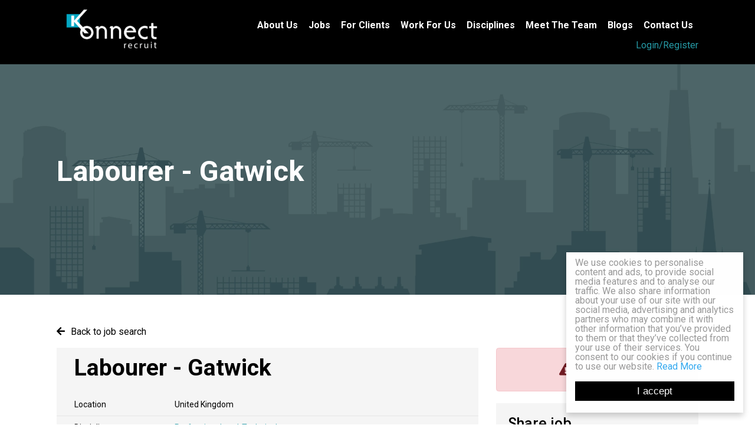

--- FILE ---
content_type: text/html; charset=utf-8
request_url: https://www.google.com/recaptcha/api2/anchor?ar=1&k=6LeZijsaAAAAANqXGbeEm3iQs8BV7RBxFEGlCpyD&co=aHR0cHM6Ly93d3cua29ubmVjdHJlY3J1aXQuY28udWs6NDQz&hl=en&v=cLm1zuaUXPLFw7nzKiQTH1dX&size=normal&anchor-ms=20000&execute-ms=15000&cb=u1tby9qeawu7
body_size: 45442
content:
<!DOCTYPE HTML><html dir="ltr" lang="en"><head><meta http-equiv="Content-Type" content="text/html; charset=UTF-8">
<meta http-equiv="X-UA-Compatible" content="IE=edge">
<title>reCAPTCHA</title>
<style type="text/css">
/* cyrillic-ext */
@font-face {
  font-family: 'Roboto';
  font-style: normal;
  font-weight: 400;
  src: url(//fonts.gstatic.com/s/roboto/v18/KFOmCnqEu92Fr1Mu72xKKTU1Kvnz.woff2) format('woff2');
  unicode-range: U+0460-052F, U+1C80-1C8A, U+20B4, U+2DE0-2DFF, U+A640-A69F, U+FE2E-FE2F;
}
/* cyrillic */
@font-face {
  font-family: 'Roboto';
  font-style: normal;
  font-weight: 400;
  src: url(//fonts.gstatic.com/s/roboto/v18/KFOmCnqEu92Fr1Mu5mxKKTU1Kvnz.woff2) format('woff2');
  unicode-range: U+0301, U+0400-045F, U+0490-0491, U+04B0-04B1, U+2116;
}
/* greek-ext */
@font-face {
  font-family: 'Roboto';
  font-style: normal;
  font-weight: 400;
  src: url(//fonts.gstatic.com/s/roboto/v18/KFOmCnqEu92Fr1Mu7mxKKTU1Kvnz.woff2) format('woff2');
  unicode-range: U+1F00-1FFF;
}
/* greek */
@font-face {
  font-family: 'Roboto';
  font-style: normal;
  font-weight: 400;
  src: url(//fonts.gstatic.com/s/roboto/v18/KFOmCnqEu92Fr1Mu4WxKKTU1Kvnz.woff2) format('woff2');
  unicode-range: U+0370-0377, U+037A-037F, U+0384-038A, U+038C, U+038E-03A1, U+03A3-03FF;
}
/* vietnamese */
@font-face {
  font-family: 'Roboto';
  font-style: normal;
  font-weight: 400;
  src: url(//fonts.gstatic.com/s/roboto/v18/KFOmCnqEu92Fr1Mu7WxKKTU1Kvnz.woff2) format('woff2');
  unicode-range: U+0102-0103, U+0110-0111, U+0128-0129, U+0168-0169, U+01A0-01A1, U+01AF-01B0, U+0300-0301, U+0303-0304, U+0308-0309, U+0323, U+0329, U+1EA0-1EF9, U+20AB;
}
/* latin-ext */
@font-face {
  font-family: 'Roboto';
  font-style: normal;
  font-weight: 400;
  src: url(//fonts.gstatic.com/s/roboto/v18/KFOmCnqEu92Fr1Mu7GxKKTU1Kvnz.woff2) format('woff2');
  unicode-range: U+0100-02BA, U+02BD-02C5, U+02C7-02CC, U+02CE-02D7, U+02DD-02FF, U+0304, U+0308, U+0329, U+1D00-1DBF, U+1E00-1E9F, U+1EF2-1EFF, U+2020, U+20A0-20AB, U+20AD-20C0, U+2113, U+2C60-2C7F, U+A720-A7FF;
}
/* latin */
@font-face {
  font-family: 'Roboto';
  font-style: normal;
  font-weight: 400;
  src: url(//fonts.gstatic.com/s/roboto/v18/KFOmCnqEu92Fr1Mu4mxKKTU1Kg.woff2) format('woff2');
  unicode-range: U+0000-00FF, U+0131, U+0152-0153, U+02BB-02BC, U+02C6, U+02DA, U+02DC, U+0304, U+0308, U+0329, U+2000-206F, U+20AC, U+2122, U+2191, U+2193, U+2212, U+2215, U+FEFF, U+FFFD;
}
/* cyrillic-ext */
@font-face {
  font-family: 'Roboto';
  font-style: normal;
  font-weight: 500;
  src: url(//fonts.gstatic.com/s/roboto/v18/KFOlCnqEu92Fr1MmEU9fCRc4AMP6lbBP.woff2) format('woff2');
  unicode-range: U+0460-052F, U+1C80-1C8A, U+20B4, U+2DE0-2DFF, U+A640-A69F, U+FE2E-FE2F;
}
/* cyrillic */
@font-face {
  font-family: 'Roboto';
  font-style: normal;
  font-weight: 500;
  src: url(//fonts.gstatic.com/s/roboto/v18/KFOlCnqEu92Fr1MmEU9fABc4AMP6lbBP.woff2) format('woff2');
  unicode-range: U+0301, U+0400-045F, U+0490-0491, U+04B0-04B1, U+2116;
}
/* greek-ext */
@font-face {
  font-family: 'Roboto';
  font-style: normal;
  font-weight: 500;
  src: url(//fonts.gstatic.com/s/roboto/v18/KFOlCnqEu92Fr1MmEU9fCBc4AMP6lbBP.woff2) format('woff2');
  unicode-range: U+1F00-1FFF;
}
/* greek */
@font-face {
  font-family: 'Roboto';
  font-style: normal;
  font-weight: 500;
  src: url(//fonts.gstatic.com/s/roboto/v18/KFOlCnqEu92Fr1MmEU9fBxc4AMP6lbBP.woff2) format('woff2');
  unicode-range: U+0370-0377, U+037A-037F, U+0384-038A, U+038C, U+038E-03A1, U+03A3-03FF;
}
/* vietnamese */
@font-face {
  font-family: 'Roboto';
  font-style: normal;
  font-weight: 500;
  src: url(//fonts.gstatic.com/s/roboto/v18/KFOlCnqEu92Fr1MmEU9fCxc4AMP6lbBP.woff2) format('woff2');
  unicode-range: U+0102-0103, U+0110-0111, U+0128-0129, U+0168-0169, U+01A0-01A1, U+01AF-01B0, U+0300-0301, U+0303-0304, U+0308-0309, U+0323, U+0329, U+1EA0-1EF9, U+20AB;
}
/* latin-ext */
@font-face {
  font-family: 'Roboto';
  font-style: normal;
  font-weight: 500;
  src: url(//fonts.gstatic.com/s/roboto/v18/KFOlCnqEu92Fr1MmEU9fChc4AMP6lbBP.woff2) format('woff2');
  unicode-range: U+0100-02BA, U+02BD-02C5, U+02C7-02CC, U+02CE-02D7, U+02DD-02FF, U+0304, U+0308, U+0329, U+1D00-1DBF, U+1E00-1E9F, U+1EF2-1EFF, U+2020, U+20A0-20AB, U+20AD-20C0, U+2113, U+2C60-2C7F, U+A720-A7FF;
}
/* latin */
@font-face {
  font-family: 'Roboto';
  font-style: normal;
  font-weight: 500;
  src: url(//fonts.gstatic.com/s/roboto/v18/KFOlCnqEu92Fr1MmEU9fBBc4AMP6lQ.woff2) format('woff2');
  unicode-range: U+0000-00FF, U+0131, U+0152-0153, U+02BB-02BC, U+02C6, U+02DA, U+02DC, U+0304, U+0308, U+0329, U+2000-206F, U+20AC, U+2122, U+2191, U+2193, U+2212, U+2215, U+FEFF, U+FFFD;
}
/* cyrillic-ext */
@font-face {
  font-family: 'Roboto';
  font-style: normal;
  font-weight: 900;
  src: url(//fonts.gstatic.com/s/roboto/v18/KFOlCnqEu92Fr1MmYUtfCRc4AMP6lbBP.woff2) format('woff2');
  unicode-range: U+0460-052F, U+1C80-1C8A, U+20B4, U+2DE0-2DFF, U+A640-A69F, U+FE2E-FE2F;
}
/* cyrillic */
@font-face {
  font-family: 'Roboto';
  font-style: normal;
  font-weight: 900;
  src: url(//fonts.gstatic.com/s/roboto/v18/KFOlCnqEu92Fr1MmYUtfABc4AMP6lbBP.woff2) format('woff2');
  unicode-range: U+0301, U+0400-045F, U+0490-0491, U+04B0-04B1, U+2116;
}
/* greek-ext */
@font-face {
  font-family: 'Roboto';
  font-style: normal;
  font-weight: 900;
  src: url(//fonts.gstatic.com/s/roboto/v18/KFOlCnqEu92Fr1MmYUtfCBc4AMP6lbBP.woff2) format('woff2');
  unicode-range: U+1F00-1FFF;
}
/* greek */
@font-face {
  font-family: 'Roboto';
  font-style: normal;
  font-weight: 900;
  src: url(//fonts.gstatic.com/s/roboto/v18/KFOlCnqEu92Fr1MmYUtfBxc4AMP6lbBP.woff2) format('woff2');
  unicode-range: U+0370-0377, U+037A-037F, U+0384-038A, U+038C, U+038E-03A1, U+03A3-03FF;
}
/* vietnamese */
@font-face {
  font-family: 'Roboto';
  font-style: normal;
  font-weight: 900;
  src: url(//fonts.gstatic.com/s/roboto/v18/KFOlCnqEu92Fr1MmYUtfCxc4AMP6lbBP.woff2) format('woff2');
  unicode-range: U+0102-0103, U+0110-0111, U+0128-0129, U+0168-0169, U+01A0-01A1, U+01AF-01B0, U+0300-0301, U+0303-0304, U+0308-0309, U+0323, U+0329, U+1EA0-1EF9, U+20AB;
}
/* latin-ext */
@font-face {
  font-family: 'Roboto';
  font-style: normal;
  font-weight: 900;
  src: url(//fonts.gstatic.com/s/roboto/v18/KFOlCnqEu92Fr1MmYUtfChc4AMP6lbBP.woff2) format('woff2');
  unicode-range: U+0100-02BA, U+02BD-02C5, U+02C7-02CC, U+02CE-02D7, U+02DD-02FF, U+0304, U+0308, U+0329, U+1D00-1DBF, U+1E00-1E9F, U+1EF2-1EFF, U+2020, U+20A0-20AB, U+20AD-20C0, U+2113, U+2C60-2C7F, U+A720-A7FF;
}
/* latin */
@font-face {
  font-family: 'Roboto';
  font-style: normal;
  font-weight: 900;
  src: url(//fonts.gstatic.com/s/roboto/v18/KFOlCnqEu92Fr1MmYUtfBBc4AMP6lQ.woff2) format('woff2');
  unicode-range: U+0000-00FF, U+0131, U+0152-0153, U+02BB-02BC, U+02C6, U+02DA, U+02DC, U+0304, U+0308, U+0329, U+2000-206F, U+20AC, U+2122, U+2191, U+2193, U+2212, U+2215, U+FEFF, U+FFFD;
}

</style>
<link rel="stylesheet" type="text/css" href="https://www.gstatic.com/recaptcha/releases/cLm1zuaUXPLFw7nzKiQTH1dX/styles__ltr.css">
<script nonce="lwzGkesYq_LB_nFJgTkbnQ" type="text/javascript">window['__recaptcha_api'] = 'https://www.google.com/recaptcha/api2/';</script>
<script type="text/javascript" src="https://www.gstatic.com/recaptcha/releases/cLm1zuaUXPLFw7nzKiQTH1dX/recaptcha__en.js" nonce="lwzGkesYq_LB_nFJgTkbnQ">
      
    </script></head>
<body><div id="rc-anchor-alert" class="rc-anchor-alert"></div>
<input type="hidden" id="recaptcha-token" value="[base64]">
<script type="text/javascript" nonce="lwzGkesYq_LB_nFJgTkbnQ">
      recaptcha.anchor.Main.init("[\x22ainput\x22,[\x22bgdata\x22,\x22\x22,\[base64]/[base64]/cihFLE8pOngoW24sMjEscF0sMCxFKSxPKSl9Y2F0Y2goVil7YigyNTcsRSk/[base64]/[base64]/[base64]/[base64]/[base64]/[base64]/[base64]\x22,\[base64]\x22,\x22wrHDmUQ0w48UBMK5VV4KH8OLw5Q0wrliVA9ACsOLw487Y8KZYsKBRcOmeC3Cs8Ojw7F0w4vDqsOBw6HDmcOeVC7DocK3NsOwFsKRHXPDqTPDrMOsw7jCo8Orw4tewqDDpMOTw4HChsO/UnJSCcK7wr5aw5XCj1t6ZmnDj10XRMOsw7zDqMOWw6M3RMKQBcOMcMKWw5/CmhhAC8OMw5XDvGHDncOTThwUwr3DoSc/A8OiRVDCr8Kzw70BwpJFwr3DvAFDw6bDv8O3w7TDnnhywp/Dg8OPGGhnwofCoMKaW8KawpBZTl5nw5EOwoTDi3sgwqPCmiNheiLDuxPCvTvDj8K0BsOswpc6ZzjChRDDmB/CiCPDjUU2wo1bwr5Fw5LCjj7DmjLCjcOkb0fCjGvDucK6G8KcNj5UC27Dil0uwoXCj8KQw7rCnsOGwpDDtTfCukbDkn7DhwPDksKAV8KmwoomwoNdaW9EwpTClm9Nw7YyCmNIw5JhNsKxDATChUBQwq0PXsKhJ8KQwpABw6/[base64]/DlcO8w4DDvSpaacO3UhbDlcOfw6wkw7zDtMOIBMKYaRPDtxHClmZtw73Ch8K9w65VO2UOIsONEmjCqcOywqzDkmRnX8OYUCzDvllbw6/Cp8KacRDDm2BFw4LCqy/ChCR1M1HChhstBw82M8KUw6XDlR3Di8KeZWQYwqpHwrDCp0U8DsKdNj7DqjUVw5DCsEkUYcOiw4HCkR5nbjvCksKmSDkyRhnCsEBAwrlbw540YlVNw7A5LMO4c8K/[base64]/wokAwq3CqWDCsz1Gw5TDl8Ksw7xjcMO9wrnDhsKzwqnDv3zCgwUNA0nCgsObUDEAwo1twqdCw5/[base64]/DiMOZfg7DuzDCv8Ohwog3MRUdw6F9wpAqw6bDjGPDlwV0P8OWdnhjwo7CgS3CmMOfKsKmLMO8GsKgw6bCgsKew6Y4Dj9rw4HDjMOPw6/DjcKLw44qRMK+WMOHw71awr3DgjvCkcOBw4HCjHDDllVfHQnDqMKBw70Nw4nCnXfCh8OLdMKrEcOlw7/Dv8OnwoNwwoTCoWnCk8KPw7/Dk3bDgMOldcORGsKzMSXCpsKwN8KrFmELwqZIwqTCg2PDrcKHwrNFwoIIAmhaw6PCucOFw63DoMKqwoTDlMKbwrEIwrhMYsKXaMOuwq7Dr8K5w5TCicK6woEPwqPDhRdLOjIRZMK1w6Izw5DDr2nDgi7CuMOsw4/[base64]/CoULDt8KhPmVNw4jDhkJWwpdKGDfDkwxkwrPDoyjCjHoVTHtkw6nCl09eQMOcwoEmwr/Djxgvw57CrjV2R8OtU8K9CMOYMsOxURjDshNJw7/CiRrDqQ9TacK6w7kwwojDgsO/[base64]/QxRVLFkVwpIgCcOGwrjDuXoiw7Bfw5XChcOPOcKCw5wLwqnDvk7CsxQmIzzDomDCrWsfw7Rdw6RSUH3Ck8KhwovClsOFwpQtw6bDsMKNw6JKwoxfVcOmIsKhD8K/QsKpw7rCn8OJw5HDksK+LFg2MSh+wrfDlcKpC1LClEBjEsOxHMOhwrjCg8KXGMOyeMKKw5HCo8KGwoHDlcOrFCVQw61Kwp01DcO+O8OMY8KZw4ZnOMKdWVbChXHDo8O/woE0dgPCv2HDl8OFeMOUcMKnCMKiw4sAIsK1RW0YewTCt33DjMK6wrQjPgHDqABFbgVPVSo/NcOWwqTCqcOvT8OoSmgsH1rCmMOca8O3IMKBwrkBUcOswoJLIMKKwpcdGANTFnULdGwyacO+MnLCh0HCrBI1w6JGwpfCt8OxCkdtw5pFY8KAwqXCkcKew6bCjMOewqjDkMOPGMO/[base64]/DscOcwoLCiFvDksOow64QZT7CqsK9OcKbw5vDqXsKwprCl8KtwrURCcK0wqZtKMOcMGPCg8K7OD7DqhPCnxbDg3/DgcOJwpAxwovDhWppDgRWw4jDuGzCuU1ZHXpDP8OAacO1SmzDgcKcDEs+IDnDsEfCi8Orw7gQw43DscKdw69Yw7A/wr/DjATCr8OdEEPCjELDqUs6w5vCk8KGw6laBsK7w6TCtwI0w7XCs8OVwpdWw5HDt300KsKQXCLDvMOSZ8KKw7Blw5wdNCTDuMKuHWDCpm17woYIYcORwqHDsxvChcKMwqB0w7bCrEcKwoF6w6jDuT7CnUXDp8KzwrzCvx/DqMO0woHCq8O+w50rwqvDplBEXU8Vwr9ERMO9e8KXBMOhwoZXaDbCjUXDvS3DicKrJVDCtsKhwqbCqztGw6DCscK2EyrCnX5lQMKOQyDDnVRLAlpfGMOcIENlR0vDlRXCtUrDscKtw5jDvcO7XsOsHFnDhcKRbG1GPMKEwot/[base64]/CoMKObsOAwpBNw5R2AcO0JkjDi8KjW8OCUi3DviJbD2pHH2/[base64]/[base64]/[base64]/IMKCw5Itw7nCqUBwXMKgw4bDkDzDiUXDr8OBw54SwqkzdnNhwovDkcKWw4XCkh1yw6vDhcKUwoxKQhh4wrDDphDCvSNvw4XDiwzDlT9+w4nDghjCkm8Vw43CvxrDtcOJA8OUdcKTwq/DiTnCtMOWJ8OVUn9PwrHDlFfCjcKzwq/CgcKoS8O2wqTDh1VFO8Kdw6rCvsKrUMOZw7bCj8O9A8OKwpljw7hfQhoEe8O/OsKwwqNZwqoWwro9Y0VSd0nDpAPDpcKAw5cTw4NQwpHDrk5cLCvCsl0tDMOtFkBiAMKmI8OUwpHCm8O0w5jDhFItFMOqwo/DsMO1fAjCvyExwoHDvsO1GsKGOxEPw5zDvic/WzIew4suwoMZDcOWEMObBzrDi8KxXSLDmsKID37DgcOBNSVQRTgNeMOQwrcNFWxdwol/VzHCi1JzIyZaSyESemTDtsOYwqfCnMO4fMOgHDfCuD3DtsKIcMKxw5nDjikMMywAwp7DnMOOVTbDhMOqwpsVSsOiwr1CwpDCjwPDlsOAIApAKQp+W8OHXlZRw4rCjSrCtW3DnU/Dt8KBw5nDvit0dT8BwrnDj0Fowoxww48TRMO3RRrDsMKmWcObwq11bsOiw4TDnsKpWx/Ci8KHwoByw7vCosOnawEqF8KdwrbDgsK8wrgWF04jNjl0wrTCtsKqw7vDusKRVsKhMsO6wp/CmsOzRmNQwrk/w7ttDA9Ww7XCrgrCnA1pWsOxw4YVP1QvwqHCmcKeRXjDiWNXXSVtE8OvfsKNw7jDg8OPw45DK8OIwqTDksOdwpk8NGEoRsK3w40xWMKuJ0vCg0XDonM8W8Ofw7DDoH4Xa2cswoPDuEhTw63DrlduSl1ZBMOjdRIDw7XCpWnCo8KbWcKbwoDChkFMwrVRc3ctcx/Cq8O+w7ICwrPDjMOgAFVJdsOfZgPCuULDmsKnTkZYR3PCrcKqdDRUciEsw4wTw6PCiw3DssOfGsOYTlTDrcOlEyvDl8KoAgUVw7XDpkbDqMOhw4/DmcKKwqI/w6vCmcO/KVzDug3DtD8zwoU8w4PCuxFBwpDCgmbCkkV2w63DliMBNsOSw4vCsz/DnCdnwrMgw5DCr8Kiw5hCCCdyPcK/EcKmLsOKw6dZw6DDj8Ovw54cUhIeH8ONOQkRZ0cywpvDjSXCtCJNTB8/w5fCsBZBw6HCs0Fbw4LDvBnDqMKBC8OuChQ/wqTCkMKhwpDDtcO7w77DgsO9wofDgsKnwr7DiG7DpmIKw5NKwprDnnfCvMKyBE8EQQoYw6kOMihCwo0sJsOkB3gGbz3DnsKvw4LDvcKQw6FGw5Rywo5RIVvDrVbCncKGThJPwop1ccObdsKkwoIFa8KpwqgTw5Y4I3Epw4kNwoA/PMOyN23CrxnCnzxjw4zDusKbwoHCoMK4w5PDtCnCkn3DhcKtP8KVw6PCusKTAcKYw47Cmw0/woUdLMKpw7sOwrJxwqDDtcKkFsKMwpxrwogvGCzDiMOZwprDi1giwq3DnsOqNsO3w5Ulwq3DoS/DkcKuw5jDv8KQESfClz7DksOIwrkJwrjDisO8wqZww4RrLiDDgBrCinvCgcOFMcKsw70xNUjDq8OGwqJ7Cz3DtcKnw63Dsw/Cm8O5w7jDg8OweXwrYMK5DCnCicOGwqEEFsK9wo1NwpkQwqXCrMOTK0HCjsKzdBkoQ8O8w4p2WVJvGVrCiEPDrXMLwpR/wp10PlgIMMO1w4xaCCzClRPDmEIqw6NobTPCkcK1Ak3DnMK6fgXCgMKkwpVyBlJLWQclAwDCncOqw6HCoUnCvMORaMO4woI7woUGfMOLw4RcwrfCmMKKN8Orw5ZrwpRyfcOjEMOWw7cgdsK0NsO1wohUwqgwCy9me2gmccK9wp7DlC/Cm2YVJ17DlMKDwr7Do8OrwrzDvcKNPBI+w5MVVsOcWFfDpsOCw6REwpPDpMOsUcORw5LCj0YXw6bDtMOVwrY6FjhDw5fDuMK4IltTfE/DusO0wrzDtUpXLcK5wp/Dp8OGwobDtsOZF1fDpFbDjcOdFMKuwrxidkAFbwDDvmlawqjDmVJfcMOKwo7CocKNSTUFwoQewq3Dg3jDnlEPwr09YMOgcxl7w77CiXvCkxAfdW7ChEkyfsKtLcOBwqDDsGUpwoxzacOrw5DDjcKVQcKZw7vDmMKpw51uw5MFQ8KOwo/DucKqGSp7S8OgbcOaF8O+wqUmV20Cwo40w41rawg4GRLDmH1vNMKDT1EJekIjw5ZwJMKMwp3CssODKjoUw7hhH8KOA8O1wpold3/CnjE5YsKWXzPDs8OxN8OMwpdCNsKkw4XDtwoew6s1w6NsdcK+BA/CisKaSMKgw6LDgMOCwodnX2XCswvCrRQrwpsWw7/ChcK9RUDDvMOnb33DnsODTMKbWCTCiztOw7lwwp3CuRQFEcOwEBc9wpoHT8Kzwp3Dl3DCk0PDtQDCvcOCwo/Di8K/cMOzSmocw7BNZkxLUMOTZ1HDpMKvBsKjwoo9BT/[base64]/[base64]/GC9Cw7cvwqsXHsOew4Vmwr/CjQHCkcOSKsOrA1gwWXIrY8Ogw7sSSMOFwqsMwo4LZkUywpbDjWFdwqTDqkbDocKuMcKswrdSScK5NMOKXsO4wojDmURvwpXCksOUw5s2w4bDjMOUw4nCsG/CjsO8w481Ny/[base64]/[base64]/DgsKPw5DCgcKRXMOJw6LDuVIyF8K+bMK5wpZcw4jCu8OIXgLDgcO3Kk/CnsK9U8OiJS5Yw4fCqiHCt3XDncOmwqjCicKRUCF0BsO8wr1vA0Inw5jDh2JMdsOLw53Do8OxE0jCtjQnQ0XCuSHDvMKkw5HCugHClcKYw5nCmUfCtRbDpGkWR8ONNG0hEVnDlXtbf1AvwpjCuMK+IH9rXRXCh8OqwqIzKgIfUgfCm8OTwq3Dr8Kpw5DDqjLCocOtw5/Cvw9hwoHDnsO9wr7CkcKOTF/Do8KUwpx3w5w1wpvDlMOXw7RZw4orGSlIGsOvMTPDjjzCh8OfccOLLcK5w7jDscOOD8OTw7VsBMOEFW3CiAMtw5RgeMO9W8OuXxMZw7ooC8KyHEzDt8OWJQzDl8O8PMOVTkTCunNIAg/DhhLCtUJmLsO+cUJ7w5rDmSrCsMOmwqVcw7R5wpLDgMOiwptsUE3Cu8OVw67ClTTDgcO3d8Kdw7rDtX3Ci1zDjcOSwojDqwZOQsKVPgnCkhfDnsKqw4PCsTYrdmzCpGfDssOBJsKbw6PCrAbCkSnCgyhRwo3CrMKuRH/[base64]/ClXDCh8KyQXYOWA/[base64]/CmyPDp2ogw5Qnw6XDv3N+wpHDtivCpXPChMKfczbDhmfDmDACeRvCoMKADlAOw5XDvFPCgDvDh08tw7PCj8ODwqPDsBNiw40DYcOXbcOPw7LChsOOc8K/SMOFwqPDhcK/b8OKLMOTGcOOwpbCm8ORw60VwpfCvQszw65zw6AUw7kuworDqz7DnzXDkMOhwo/CmGI1wq7Dh8O+PHduwq7Dok7CsCnDmVbDj2BXwoYLw7YJw7UoHDk3QXx9JsORBMOFwqQxw4LCsg9+KSJ9woPCtMO+F8Ohc2c/wozDosK1w6bDnsOPwqUrw4fDv8O2Y8KUwrrCqMOqMxR5w5/CmnHDhQ3CmVTDpgrDr3jDm2k1dEshwqRWwrfDlEplwofCpsOAwpnDq8KnwoQewrA/CcOnwp1EJl8yw6NnO8Otwr99w5QcHV8uw5UhVS/Cp8OpF31IwqnDojTCocOBwpPCuMKZwojDqcKYBcKJZ8KfwpsPCD8YNTrCicOKRcOJQMK6NsKLwr/[base64]/[base64]/DjcKJwq5/fSBgS8KswoNVw6jCicOJwqAiwp7Dmixvw5t0OsOXUsOwwplgw6LDhcOGwqjDjnJfPyPDjmhfCMOSw6vDj20MA8OCLcOvwqvCgUgFLR3DhcOmIxrCt2MsI8KSwpbDp8KkVBLDqG/DhcKKD8OfO3DDhMOpOcOqwqLDnD8VwqnDvMKZPsKXesOJwqPCpilfWUDDnSjCgShYw4Mvw6zCvMKUJMKOWMKcwpsXAW57wrfCqcKlw6fDocOqwq49ESx7AcOHC8OUwqEHW1N/wrFVw5bDsMOgwoETwrDDqANgwrHCr2dLw5PDtcOrLX3DtsOSwqEQw53DgRDDk2HDscOBwpJSwpvCnB3DscOYw7tUSMOGamLChcKGw5Fbf8KbOMKnw59Hw68/EcObwohpw6wkJzjClRciwo9OfzvCpxFYOADChivCkFUCwpAEw5LDv1xDRcOXQcK+GwDCncOMwq/Cn2InwpfDmcOIKcO3J8KiX1kYwo3DnMKlBcKfw4w5wrkRwpTDnRrCoGQNbEEyecO2w5MaMMOkw6rCjcOZw5oAeDlQwrPDki3Cs8KVTHNfAVPCmjTCkwA9UU14w7vDolJQY8KXHMKxPhDChsOSw7HDhC7DtsOCP1vDhcK/[base64]/[base64]/[base64]/w6EkUMKXQ03Cl8Kgw6TCqAbDmsOMSsKSw7MELkYfUCgrLhoDw6XDjsKcVQk1w6/[base64]/w6LDgMKJw67CrVd7b8OkPCNGNl4lwqcfMHpjA8Oxw7FIeStCUnLChsKrw6HCn8O7w4BEeEsowp7CuDfDhD7DhsOKw70UF8OhBn9dw5xHPcKDwps7QcOLw7sbwpnDj3jCncOeNcO8X8KKHcKNZMKORsOlw64vHALCkUnDrx0Kwp5AwqQCCXoRE8KDDsOvFsO/d8O7c8OHwqjCn3LCgMKgwr0KUcOnMMKdwpkiN8OLS8O2wrfDrjwVwp89VRLDtcK1TcO5OMOiwqhWw5/[base64]/DvsOdO8Kmw6wVw6LDlmUtdiDCr8KbEEZUEcOVCQpCByDDuwbDsMKCwofDqhMyMjw1az/CtcONTMKEZC5xwr8+N8OLw503CMOpHcO9w4VJElEmwp7DmsOZGSjCqcKUwo4rw5bDgMKLwrPDhxrCpcOcwpZpb8KlTGPCrcK7w7PDjAUgL8OIw51iwoLDswEgw7fDpMKtwpfDh8Kow4AQw4LCmsOCwrJ/AQJMF0UhTzXCrCNQO04cYwQGwr8Vw6JUesOvw68eJnrDlsOGEcKiwoc1w54Tw4nCksKreQUJMhvDinRFw53Djy5ew4XDn8OKE8K2BEvDpcOPQ1HDrlsFf1rDgMKEw7g3VcOIwoQMw4NIwrBsw5nDjsKMe8O3wosFw7wIYcOqIsKxw6vDoMKnU2tVw4/CjEQ7c35JTMK3dQ57wqDDgUfCnh4/RcKNesK3bzrCiBTDuMOYw5HDncOAw6A5EnDCsQJewrR4WFUtJcKGQm9OEU/CvA9pSlNwE3VJaBU3CzvCqAQDRMO0w6tHw6TCoMO6M8O8w7wVw5d9cEjCj8OcwpkeEAHCpwN2wpvDt8KhMMOXwpVuFcKIwpfDjcOjw73DnSfCt8KHw54OWBHDgsK3XMKbC8O8VQpOGENMGzzCu8Kfw63CrR/DqsKxwppuV8O5wopnFcKucMOZM8O9AEnDqzfDisKQTWnDmMKDNVMfesKGLgpneMOwAw/DvcKsw5Uyw5nCjcK5wpU4wrAEwqHDtXjCiUDCisKcGsKKU0zCk8KeMxjCrcKpK8Kew64Rw445R34hwrkHIVfDnMKMw7rDmkxMwoRbMcOPNcOwJ8KGwqcVCHBFw7zDisKvLsK2w6bDq8O7YEx2T8Kiw7/DisK3w7XDh8KtEUPDlMOfw5vChxDDiG3DnlYAewDCmcOIwoIiXcKZw54AbsKQbsOSwrBkaG/Dmg/Ctn/ClHzDs8OWWALDmBRyw6nDgC7DoMOnQ2wew6XCrMOdwrs/[base64]/DiMKEKyQyLFwTw5PDhj5id8O9w44Mw5jCmMO+PVZrw5PDuH1sw7caQlrCvGJAMsOnw7xpw6LCv8OIWsOzGCLDiS5nwqfDrMOYT09awp7CrVZXwpfCmnrDssONw50xAMOSwoIdGsKxHx/Dg25Wwp9fwqYdwqvCvGnDt8K/NwjDjTjDjF3DgXbCuh1SwpIUAl3Cg1zCjmwjEMKKw5HCq8KJJxPDhGkjw7zCiMOdw7B5P2/Cq8KzZsKtCsOUwoFdGA7Ch8KlRA7DhMKIWHAeQsKuw4PCqivDiMKGwpfCvg/CtjY4w47DsMKSRMK6w4bChMKvwqrDpl3CnFE1L8OcSmzDij3CijALPsOEDCldw6VTFzVMeMOtworCtcKJdMK0w5bDpkEwwqRmwozDkwrDvcOowq9AwqvDmTjDoxjDkEdQXMOOElzCnCzDkCrClcO4w71yw6TCl8OnaSjDqhgfwqFsDMOGGETCtW4/HnvCiMKyUW8GwqxZw5V5wq8AwopxH8KJCcOMw7ADwrd+OMKxWcOzwow/w7nDkVVZwo1zwpLCg8K0w6PDjQplw4/CocOSI8Kaw73CnsOZw7MybzYoXcO0c8O8JCMCwos+K8OPwqnCtTMxCSXCt8KpwrRTGMKRUH/[base64]/DrWEKwrjDlFtFSV14KsK3CHUtSVvCoHkNX0xZJgw4XBfDoyjDry/Cih/CtMKeCUXDg2fCsC4cwpTDrlo/wokJwp/DtU3DrAw4aknDvF0dwoTDnX3DocOzXVvDiTNswrd6aGfCncKzw7FSw5PClAkuWyAUwoYQZ8OTGyHCr8Oow79ofcK/BsKfw7c+wrFawoVvw7PCmsKtYDzCggbCk8K9UsK6w5xMw43DlsOnwqjCgTbCnwHCmSEJasKPw6sTw500w4VlI8OIAsO+woDDicOHcgjCm3XDi8O/w77ChFPCg8Kfwoh5woVRw7w/wqhoUcO+Rz3CpsO5ZFN5K8K6w7RyZFMgw60FwoDDimFhW8OTwq4lw7oiK8O/BsKQwpfCgMOjO07CuCHCulnDmsOncsK5wp8aGwXCiR/CvsO7wojCrcKTw4jCqmjCssOqwqvDicORworDrcOnE8KnYVEDFGbCqsOBw6vCqRxmdjlwPcOACTQ6wonDmRDDhsO+wrXDtMOrw57CvRrCjSsNw6bDizrDpUA/[base64]/SDV+w50LdsOuwoMOwpDCsMOxw4k9woXCtsOHPsONKMKTSsKnw4rDrMOvwr8+SzIoXXc0OMKyw4HDvcKMwqrCqMO2w5VFwr8QNGxdXhvClh9Vw64AOcOVwrHCqSrDg8KacVvCocKOwq7CisKoFsOPwrnDm8Ovw6vCt2/CiGRqwqDCrcOXwrcTw641wrDCn8Osw7geX8KCGsOOa8KGw5rDnyAMaFAhw5LDvxcMwpPDr8OQw4pyb8Oew5lxwpLCrMKmwrNcw78kOBpbCMKiw4F6wohLb1bDlcKKBxghw7YXOFPCq8OBw5hXZ8OawpDDh1Y4wplKwrXDlW/DoGY6wpzDph01C2dsDXo0XsKSwrUkwqkZZsOZwo0GwoBAWSPCksKhw5pFwoJpDcOvw4vDnTwTwrLDslbDqBh8Gkc0w6Y/ZsKiM8K4w5UIw6IpKcKaw73Con/DnTDCqMOyw4jDp8OncCfDsC3Cszt5wqwEw6ZzHyIewoPDhcKrJ3dQXMOpw7lwNyM5wptTQSTCtlYKAMOdwpEfwodwD8OZW8KWeBw1w57CvQdUCgwiBsO/w6Q+QMKQw4/[base64]/wqEEVXFRwpDDiArDiXBbbU8rKcO0wplWSUxRCsOiwrTDisKdfcO7w7l+HRgiA8OuwqN0C8K+w7XDhcKMB8OoKAN/wqbDu37DrMOrPgjCisOaEkkOw6fDsVHDo1/CqVMmwp9hwqIVw615wpTCpgbCsAPDlhF5w5U/w6JOw6HCnMKPwrPChcOQQ0zDv8OhGi0Bwr8Kw4VfwrcLw7IDCy5Qw6HDhMKSw6XCtcObw4RofBcvw5MGRULCncO/wqHCssKhwrEEw5FLPFVJKAxzYERQw4FPwpzCvsKcwpTCgznDqcKxw6/DuVp5woFKwpEtw5jDkjTCnMKRwr/CusKzw4fDu18lEMKrVsKfw4Z2ecK4wr3DksOMOcO6c8KewqfCsFQpw6lZw7DDmcKDM8OSFWTCicORwrpnw4jDt8OEw7fDu348w5PDmsOtw4wswrHCqVFxw5NdAcOPw7vDqMKbOELDn8OFwqVdaMOMUcO8wp/Di0rDhXgwwo/Dsll6w6pxKMKHwr5FOMKxbMODPmxrw5hOacOWXsKPH8KLd8Odd8OQRg0Rw5UTwonCgsOfw7fDmsOpLcO/YsKeY8KZwr3DvyM8TcOaJ8KkO8KRwohcw5TDp3zDgQt0wpNuTXXDnlZ8cXjCisK0w5ApwowyDMOFd8KLwpPCqcKPBnzChMK3XsOoQSU4LMOVdQAiA8O7wrMFwobDtCrDuEDDmgFgbn0sZMKfw4/DtsK7YnjDtcKsPsKEDcOUworDojsYRC9YwpvDpcOewpRCw6nCjXPCvQ7Dn24dwq7Dq2rDmAfCnkwjw5NQB1FCwrLDqgPCosOhw77CqTfDrsOkMMOtEsKWw6YuWGMrw4lvwrI8aTTDmFHCj0vDiCLDrR3CvMKyOcOew5opwp7DsG3DisK7wqhowo/DpsOwDXxTPcOAP8Kbwrw1wq8VwoU/NlDCkEHDl8OIWD/Cr8Oie3ZJw7lmbsKcw4YSw71tUksQw6PDuR7DuDPDpMO5G8OeHn/Dpzdsf8Kgw4nDvsOWwoHCjB9pIifDh2DCjcOJw5PCig/CqCHCqMKsfz/DskLDj17DmRLDpWzDhcObwpo2acK1f1zCvFNtAnnCp8KCw5YIwpQUesOqwq1ewoDCocOww500wqrDrMKsw63DskTDlRcUwozDowHClFAyZVtzcF4Zwr1NQsK+wpVqw75lwrzDgAjDtVdnA21KwoDCjMOxJVp7wp/Ds8K8wp/CrcOUOW/DqMKjTGXCmBjDpALDqsOAw73Cky1UwrJgWkhdRMKSMU3CkGkqbzfDssKCw5LCjcKZIhfCj8OBw4pxesKDw7zDoMK5wrrCpcKUKcOPwqlEwrAKwr/Cr8O1wqXDrsKaw7DDp8KGw43Ct31MN0bCkcKLTsKAHmlMw5F6wr/CpsOKw5/CkiPDgcK4wq3DuxVVJWYnE3/[base64]/[base64]/DmcOdHUhewplXccOJwqtRK8OMLcKJBMKgwpHCm8KHwrYoEMORw7QpLzDCji4nOm/CuylXa8OFNMOsPiMbw49dwqPDgsO0acORw5TDucOkWcOHccOfRMKVwrTDi3LDgCUBWD8xwo/ClMKLCcO8wo/[base64]/[base64]/ChAnDph7DkMOsa2cXwr81wrIwdcK+XjDCicKAw4rChHbCimJywpTDsk/DgHnDgjUWw6zDqsO6wrZbw65QdsOVFFrDrMOdBcOBwpHCtBEWworCvcK6CwdBB8KrGzsYZMKYOGPDo8KywobDuWlLJCc5w4XChsKZw5lvwrbCnk/ChS0lw5zCqhVowphWQh0JdEXDicKTw5nCrcK8w5oRGGvCh3VTw5NNJcKUS8KVwrrCniwpSSXDkUbDlG0aw78Lwr7DlCkpL0dHMcOXw5Jaw4ZQwpQ6w4LCrRbCkwPCqMKuwoHDh086RsKpw4nDiTYidsK6w5/DoMKRw6zDmmXCuWhFVcOlLsKfO8KMw7vDgsKDCjQvwpHCpMOaVT0HNsKZJQvCo0cGwp1sVFlsMsOFeVjDkW3Cr8OvAsOlYBnCqGovb8KpRcKOw4rCkG5rfcKQwrnCpcK4wqXDgzpGw6dTMsOVw7I9K0/Dhj4OM21Dw4QswoomZ8OUFwR1cMK4XVbDj0oZZcOFwrkAwqfCqMOlRsKNw67DksKawpw4Fx/Do8KdwrTChkXDplZcwo0Lw7JNw7rDiETCj8OmHcKWw7Y0PMKMRsO4woJnHcOXw41Ew7fDk8Khw57Cui3CogdvfsOhw7kJEk3CisKfFcOtVsKGBGwgJ3/[base64]/wqjCqzBVw783wo/DjBHDkT4XwqrCosOFO8OsOsKpw7lhCMKxwptNwr3CrcKuXRkZJcOcBcKUw7bDpVEQw4Q1wpLCkWHDkV9wccKMw7AlwolyAlnDicO7XkLDmnx5TsK4OF/DjG3Cs0XDuQpxNMKaLsKOw7XDocKyw77DhsKqAsKvwr/CjmXDs0DDlCdVwpB4wopJw411LcKmw6TDvMOvXMKbwovChQLDjsKFNMOrwrfCusOvw7zCrsKCw4J6w4wxw4NXfzbCgCrDum8zfcKgfsKmMMKMw4nDmShiw5UTThnClF4vw7UCXiLDqcOawobDt8Kww4/Dm1ZMwrrCjMOfIsKTw5dGw6BsLsKXw7YsMsK5wprCun/CrcKtwozChSECY8KawpZyYi3DmsK4UUnDiMOqQwZXTXnDk33CqGJSw5Y9csKvAMOJw53Ch8KMEBLDn8O2wo7DhsOhw69xw6Z7Y8KUwpTCg8ODw6DDglDCqcKpfQQvQWzDvMOgwrI/[base64]/DkC/Ci8Osf8OZBTrDj8KsdsOgw5UhAQ0YCRsyRsOIZkDCm8OhUMOdw6PDn8O7EcO2w5hqwq3Cu8Kdw6MWw70HH8OJCwJ7w4dCY8O1w4ITwoU1w6nDkcOfwpzClh7Dh8O/bcK/b0dBQx8uZsOsGsOlw65kwpPDqcKUwr3CqsOVw4nCmnt3cTIkBAdtVSFTw7fCocKcDcOodSXCiU7ClcOfwqnDgEXDu8K5wpIqKwvDvx4ywoRfPcOjwrsIwqhEME/DuMO5H8OxwrlURjUZw4DCkcOJASvCn8O7w6bDs2DDgcK+Qlk3wr0Mw6UMbMKOwoJ1TEPCqQB5w5AZdMKnWSvCm2DCohHCj2FIIMKJM8KALsOAecOcQcOwwpAUCUMrCyDCn8KtfwrCusODwoTDmArDnsO/w71iGRvDpEjDpkhAwpZ5fMKWdcKtwrQ6cE0DYsOzwrtYDMKBcDnDmXbCuQA2IGxjZMKmw7pbIsKXw6ZPwotawqbCjVtXw51JQCzCksONaMOIXwbDpy8WH0TCqDDCtsOyUMKKOhYqEFDDlsOlwovDnxfClyApwr/[base64]/w7hnwrZWAcOWDcKFHcOLwrzCnsKvw7nDqkjCoCjDi8O1UsKKw5HCpsKfW8ODwqIgYz/Ckg3DokV4wrHCtD8two3DjMOrMsOKPcOrFjjCiUDCkcOmMsO7w59rw7zChcK+wqTDiRcTNMOMBFzConjCv1rCmS7DhnIgwqU3Q8Kqw57DpcKBwrlURGjCoxdoKlbDrcOGXMKYPBNlw4lOf8K5csKJwrbDjMOoBCvDpsKvwpXDkyZjwpXChcOrOsO5esOZNS/Cs8OqTcOZfgQaw64TwrTCjsO9GsOAOsOIwrfCoiXCnkIKw6LDvwPDuzlGwo/CpQ5Sw4FXXkASw7Ycw61EDkfDgiHCu8Kjw6rCpWXCtsK9GMOqGxBKPsKQbsOGwqvCtk/ClcO2ZcO1LwXDhcKZw5nDr8KoUi7CrsOnZMK9wr9Yw6zDlcOFwp/CvcOgZynCpHvCncKww5Q5wpvCtMKjEAQWKjdyw6rCuEwRdCjCikQ0wqbCq8K2wqgpA8OAwpx9wrZ/w4cqbQ7Dk8KLw7QwZ8KTwrsGXsK7woZtwrzCsg5eIMKswoPCgMO5w454wpLCvAPDjGhdARQFA1PDrsK6w6Z7cHsCw5zDisKQw4LCoEXCt8KhVWkcw6vDuWksR8KpwpHDncKYfsOWPsKewoDDtXcCGyjClEXDtsKMwojCin7CisOcCAPCvsK4w4scCH/CsGnDiQHCpzHDuiJ3w4rDk2kGXn0QFcKoZixCXwTCg8ORSV5THcOxBsOlw7gaw6RyC8KNdGlpwrLCo8O2bBvCrsKKcsKAwqhiwpUKUhtCwobCvh3DpxVGw7ZFw7YcDMOyw51sRifCksKzcVV2w77DnMKEw5/DoMOUwrLDknvDsQ/Co1HDmTfDlcK8CjPCiUs4W8Kpw5JLwqvCtU3Du8KuPiLDu0PDlMKoW8OwZcObwoDCm3oFw6Y7wqIzCMKvwrFswp3DvzrDjsKtTE7CtgF1fMKLEiDDpw0/[base64]/CisOiw6VCw53Cm8OUI8KawpFiWsKlWF/[base64]/[base64]/PcK2ZMOlKELCq8KXw7vCjBtYwr3Dr8KvG8KAw40WJMOFw4rCtgwKPEM9wogkQ0zDsHlHw4DCt8KMwp4PwoXDtsOowrXCusKANEzCh3PClC/[base64]/CmcKtwqEsLSFZw7MgalPCl23Diywww5vDvcK2KgfCsz8hecOnEMORw73DsFYiw69zwp7ChURqU8O2wpfDncKIwpnDsMKjwplHEMKJwpQzwo/DgTRCeXJ6EsKmwqzDu8OOwrPCncOTBXYBflFzBsKCwqZmw6lNw7rCpMOVw53DtBV2w4ZYwrjDocOsw7DCo8K+DAI5wrA0G0QOwq3CsTI/[base64]/CscKQGXNvB1zDi8OyRMKjWBrChnPCv8OvwoEjwp3CgTXCoEAiw6fDj13CngvCncOGUMK7w5PDvl1Ie1/DiDdCBcONSMKXcFF4WGHDr20GYHTCphUHw4pJwqPCqMO6acOcwoTCo8O8w4nCpXRtcMKNZHjDtF0hw6HDmMKdfF9YYMKLwr5nw4wVCi/Dm8KpesKLcm3CkWrDr8KDw79hDVUCeF4owoADwq0yw4LCnsKNw4PCuUbCt151F8Kbw6QMdQHCnsOQw5VUOg4Ywo1VdMO+QBjCiRRswoHDtgjCuUg7eVw7IyPDpis8wo7DqsOHEQxyEsOOwr9SZsKew6nDjWhnBGQHUMOXX8KNwpbDhMKUwrcCw6rCnA/Dp8Kbwrd9w5Npw6ouQmDDkFssw4fCgELDhsKIU8KlwoQjwozCrsKcZ8OYT8Khwpg+IGbCvFhRdcKtFMO7H8KiwqosCmjCu8OAY8K2wp3Dn8O7wpcxCzN7w4vCtsKiJMK/[base64]/w7ZxwrnChsKfw73Crm3DsUJyGi9pFksHSMKhAkNmw7HDnMOIFH4jGsKoEAtuwpDDgcONwpZ6w4zDkFzDtynCmMKHGmTDiVR6JGhMFwwxw4Qqw43Ci2TCq8OBwofCulwfwpDDvUoFwqrCuhMNGF/[base64]/[base64]/w4TDmnR6IcO6wrTCoMOUI8K2DcOSw5QjcMKNw4FFVcOiwqDDg2HCl8KFelzCn8OqfMOYa8KEw7LCp8OWMX/Di8K8w4PCscOYX8OhwonDp8KSwoxxwpk8CQw/w7pbRHUgWT3DrnvDhcORBcKNIcODw5EPWcOCGMKcwpkRwqvCjMOlw4TDqxXCtMOtUsKbPwJUPkLDt8OGQ8Oiw5vDu8KIw5dOw5TDsT8AJnHDhjEUegMVFVcew5IAEsO1wpw2DxjChhjDqMOZwp99w6ZqJsKlHmPDiwsVXsKyRh1gw4jCh8OvccKYd0tbwqRMWG/CkcOSYh3DgidNwqnDucKCw6Qiw67DtMKXScOaYV/[base64]/Dn8OxIsKWPBPCh8OQwqXDiBvCtsK4aQEXw7Z1XjzDhXcZwqFIJMKewq1tAsOjex3DjXtgwokqw7bCgURTwoNOCsOseHHDpSjCnXB8Jm1Owpd8wpnCm21JwoMHw4t3WHrCusKMQcOUw4rCgRMnYRExIULDuMKNw73Dp8Kew7pfecO/b2dKwq7DlDdSw6zDg8KcPwPDlMK1w5UeDhnCiTtTwrIGwofCmEgeVcOtJGBrw7UkKMK4wqkawqERX8KaX8OHw6pfIz/DuHvCmcOQKsK+OsKmHsKiw73Ct8KGwp8ww53DnFwnw7DDkzPClUlXwqszDcKSJg/Cp8O5woTDk8OMOMKLcMOBCVgzw6llwoQhJsOnw7jDonvDiDdfNcKwIMKEwqbCqcOywrnCp8O4woTCu8Kxc8OtIAZ2C8KcLTTDj8KMwrNXOgESCX3Dl8KMw4PDkR1Zw7hfw4YQbl7CpcOsw5fCoMK/wqxcOMKqwoPDrkzDncKANzE9wprDiUotL8Oww7Q5w6c4S8KvIQFtTxA6w7p7woHDvzYDwoHDisKGBl7DrsKYw7fDhsKMwqjCpcK9w5ZiwqVfwqPDuENfwrDDg1UTw6HDn8KRwqltw4/Coh88wqzCkm/CnMKRwrcLw5E2dMO7GB1BwpzDnU/CgXTDs1TDpFDCo8KyJVhZw7YXw4LCmDnCqcO3w5E/wpVqP8K/wpDDk8KHwrLCjDI2wqbDqcOtCyAtwoLCqBVvakR5w7nCkU4wD2nCjHjCj27CjcOSwrrDim7DjFDDkMKABwlQwqHDvcK8woXDg8OxK8KfwqFqSSTDmjc7wofDtHEtVcKSfsKNVgXDp8KlJcO9DMKgwo5Ew4/Cjl7CosKVbsKwZcO+wpMlMcOEw4tcwoPCn8OPf2gracKnwop7RsK4K2TDu8OLw6tYWcOvwprCpx7CpVonwqMiw7RKMcKfL8K6ESvChntiesO/wo/DncKiwrDDpcKuw7fCnAnCkm3CkMOkwr7CnsKEw5HCvinDhsOHJMK7az7DucOIwrXDuMKcw5/DnMO6wp01MMKwwqdyU1Yvwqsqw781C8K/wpPDrEHDkcKZw77CkcOXDnpGwpIVw6HCs8K1woYoF8K5Bl3Dr8O9wo/CnMOPwpPCqR7DnBrCssO/[base64]/JsKRw6vCucO8exBKPB/CoWkKwrXDlENcw5jChRrCvVt7w4EyF2TCvcOuwrwMw4fDtVVFHcKAHMKrGsKhVyF9CcKNXsOfw4k/SBnCkkPCkcOfGFFbKVxDw4QTesKVw7Rdw57DkVhHw7XDkiLDj8OJwo/Dg1nDjx/[base64]/[base64]/Ds1B+SQ98GzbCuMKBBsKwI0lXEmDDtCpzIHkGw68fVlTDjgw1ISDChjVswoNSwqpna8OyMMKJwobDp8OUHcKcw649DgtDacKLwr/[base64]/Dj8O1w7c7RMOMwqB1Q8KacMK3w6sHw5rDlsKte0rDlcKFw6DCisOvw63CoMOZRhsEwqUkRXvDtsKwwqbCp8Oyw5HCgsOdwqHCoADDsm1awrTDmcKCEwRZfAPDvhR2woXCsMOc\x22],null,[\x22conf\x22,null,\x226LeZijsaAAAAANqXGbeEm3iQs8BV7RBxFEGlCpyD\x22,0,null,null,null,0,[21,125,63,73,95,87,41,43,42,83,102,105,109,121],[5339200,557],0,null,null,null,null,0,null,0,1,700,1,null,0,\x22CvkBEg8I8ajhFRgAOgZUOU5CNWISDwjmjuIVGAA6BlFCb29IYxIPCJrO4xUYAToGcWNKRTNkEg8I8M3jFRgBOgZmSVZJaGISDwjiyqA3GAE6BmdMTkNIYxIPCN6/tzcYADoGZWF6dTZkEg8I2NKBMhgAOgZBcTc3dmYSDgi45ZQyGAE6BVFCT0QwEg8I0tuVNxgAOgZmZmFXQWUSDwiV2JQyGAA6BlBxNjBuZBIPCMXziDcYADoGYVhvaWFjEg8IjcqGMhgBOgZPd040dGYSDgiK/Yg3GAA6BU1mSUk0GhwIAxIYHRG78OQ3DrceDv++pQYZxJ0JGZzijAIZ\x22,0,0,null,null,1,null,0,1],\x22https://www.konnectrecruit.co.uk:443\x22,null,[1,1,1],null,null,null,0,3600,[\x22https://www.google.com/intl/en/policies/privacy/\x22,\x22https://www.google.com/intl/en/policies/terms/\x22],\x22voOI1jcGJA0rGm2bmeu7lKAI000VzgVEV4QAJ9O06Xc\\u003d\x22,0,0,null,1,1762027847635,0,0,[196],null,[71,78,245,33],\x22RC-mBpxvr7PqENHgQ\x22,null,null,null,null,null,\x220dAFcWeA7UTyte8LhSVkguJFUhU8wWP2TrHcP4nNK1i5LOG0H9G2RxrKI0832ZyelQqjsqTbrKCCLf7-YpgQyYGphuGlinFKo88A\x22,1762110647779]");
    </script></body></html>

--- FILE ---
content_type: text/javascript; charset=utf-8
request_url: https://www.konnectrecruit.co.uk/db_assets/production/916/application.js?t=1673369437
body_size: 39438
content:
/*! Lity - v2.3.1 - 2018-04-20
 * http://sorgalla.com/lity/
 * Copyright (c) 2015-2018 Jan Sorgalla; Licensed MIT */
function initJobAlertLoc(){var t,e,i=$("#alerts-location"),s=i.attr("placeholder");i.length>0&&(t=function(t){var e;return t.loading?t.text:(e="",e="<div class='select2-result-repository clearfix'> <div class='select2-result'><div class='select2-result-repository__title'>"+t.name+"</div>",t.hierarchy&&(e+="<div class='select2-result-repository__description'>"+t.hierarchy+"</div>"),e)},e=function(t){return t.name||t.text},i.select2({placeholder:s,ajax:{dataType:"json",url:"/api/v1/locations",delay:500,data:function(t){return{name:t.term,page:t.page}},processResults:function(t,e){return e.page=e.page||1,{results:t.data,pagination:{more:20*e.page<t.total_count}}},success:function(){console.log("done")},cache:!0},escapeMarkup:function(t){return t},minimumInputLength:3,templateResult:t,templateSelection:e}))}function updateEmailFrequency(){var t=$("#set-up-job-alert .job-alerts-mail form"),e=$(".alert-frequency input");t.length>0&&$(".alert-frequency label").click(function(){label_selected=$(this),checkbox_selected=$(this).parent().find("input"),e.not(checkbox_selected).prop("checked",!1),$(".alert-frequency label").removeClass("active"),label_selected.addClass("active");var i=t.serialize()+"&"+checkbox_selected.attr("name")+"="+checkbox_selected.val();$.ajax({type:"patch",url:t.attr("action"),dataType:"json",data:i,success:function(){},error:function(){console.log("An error occurred."),checkbox_selected.prop("checked",!1),label_selected.removeClass("active")}})})}function deleteJobAlert(){$(".delete-alert").on("click",function(t){t.stopImmediatePropagation(),t.preventDefault(),url=$(this).attr("href"),job_alert=$(this).parent(),$.ajax({type:"delete",url:url,dataType:"script",success:function(){job_alert.remove()},error:function(){console.log("error")}})})}function createJobAlert(){function t(t){var e=$("#job-alerts-list-tag");$("#job-alerts-list-tag .flash-notice").hide();var i=t.id,s="<div class='card-alert'>";s+="<a href='"+t.slug+"'>"+t.title+"</a>",s+="<a href='/job_alerts/"+i+"' class='delete-alert cross-delete'>&times;</a>",s+="</div>",e.prepend(s)}if($("#create-job-alert").length>0){var e=$("#create-job-alert form"),i=$("#create-job-alert form button");e.submit(function(s){s.preventDefault(),i.prop("disabled",!0);var n=e.serialize();$.ajax({type:e.attr("method"),url:e.attr("action"),dataType:"json",data:n,success:function(e){t(e),i.prop("disabled",!1)},error:function(){console.log("An error occurred.")}})})}}function myFunction(){document.getElementById("myForm").reset()}function openNav(){document.getElementById("myNav").style.width="auto"}function closeNav(){document.getElementById("myNav").style.width="0%"}function openCardNav(){document.getElementById("mycardNav").style.width="auto"}function closeCardNav(){document.getElementById("mycardNav").style.width="0%"}function myFunction(){var t=document.getElementById("myTopnav");"topnav"===t.className?t.className+=" responsive":t.className="topnav"}!function(t,e){"function"==typeof define&&define.amd?define(["jquery"],function(i){return e(t,i)}):"object"==typeof module&&"object"==typeof module.exports?module.exports=e(t,require("jquery")):t.lity=e(t,t.jQuery||t.Zepto)}("undefined"!=typeof window?window:this,function(t,e){"use strict";function i(t){var e=T();return W&&t.length?(t.one(W,e.resolve),setTimeout(e.resolve,500)):e.resolve(),e.promise()}function s(t,i,s){if(1===arguments.length)return e.extend({},t);if("string"==typeof i){if(void 0===s)return"undefined"==typeof t[i]?null:t[i];t[i]=s}else e.extend(t,i);return this}function n(t){for(var e,i=decodeURI(t.split("#")[0]).split("&"),s={},n=0,o=i.length;n<o;n++)i[n]&&(s[(e=i[n].split("="))[0]]=e[1]);return s}function o(t,i){return t+(t.indexOf("?")>-1?"&":"?")+e.param(i)}function r(t,e){var i=t.indexOf("#");return-1===i?e:(i>0&&(t=t.substr(i)),e+t)}function a(t){return e('<span class="lity-error"/>').append(t)}function l(t,i){var s=i.opener()&&i.opener().data("lity-desc")||"Image with no description",n=e('<img src="'+t+'" alt="'+s+'"/>'),o=T(),r=function(){o.reject(a("Failed loading image"))};return n.on("load",function(){if(0===this.naturalWidth)return r();o.resolve(n)}).on("error",r),o.promise()}function d(t,i){var s,n,o;try{s=e(t)}catch(r){return!1}return!!s.length&&(n=e('<i style="display:none !important"/>'),o=s.hasClass("lity-hide"),i.element().one("lity:remove",function(){n.before(s).remove(),o&&!s.closest(".lity-content").length&&s.addClass("lity-hide")}),s.removeClass("lity-hide").after(n))}function h(t){var i=M.exec(t);return!!i&&f(r(t,o("https://www.youtube"+(i[2]||"")+".com/embed/"+i[4],e.extend({autoplay:1},n(i[5]||"")))))}function c(t){var i=O.exec(t);return!!i&&f(r(t,o("https://player.vimeo.com/video/"+i[3],e.extend({autoplay:1},n(i[4]||"")))))}function u(t){var i=B.exec(t);return!!i&&(0!==t.indexOf("http")&&(t="https:"+t),f(r(t,o("https://www.facebook.com/plugins/video.php?href="+t,e.extend({autoplay:1},n(i[4]||""))))))}function p(t){var e=P.exec(t);return!!e&&f(r(t,o("https://www.google."+e[3]+"/maps?"+e[6],{output:e[6].indexOf("layer=c")>0?"svembed":"embed"})))}function f(t){return'<div class="lity-iframe-container"><iframe frameborder="0" allowfullscreen src="'+t+'"/></div>'}function m(){return C.documentElement.clientHeight?C.documentElement.clientHeight:Math.round(x.height())}function g(t){var e=b();e&&(27===t.keyCode&&e.options("esc")&&e.close(),9===t.keyCode&&v(t,e))}function v(t,e){var i=e.element().find(I),s=i.index(C.activeElement);t.shiftKey&&s<=0?(i.get(i.length-1).focus(),t.preventDefault()):t.shiftKey||s!==i.length-1||(i.get(0).focus(),t.preventDefault())}function y(){e.each(z,function(t,e){e.resize()})}function _(t){1===z.unshift(t)&&(E.addClass("lity-active"),x.on({resize:y,keydown:g})),e("body > *").not(t.element()).addClass("lity-hidden").each(function(){var t=e(this);undefined===t.data(L)&&t.data(L,t.attr(k)||null)}).attr(k,"true")}function w(t){t.element().attr(k,"true"),1===z.length&&(E.removeClass("lity-active"),x.off({resize:y,keydown:g})),((z=e.grep(z,function(e){return t!==e})).length?z[0].element():e(".lity-hidden")).removeClass("lity-hidden").each(function(){var t=e(this),i=t.data(L);i?t.attr(k,i):t.removeAttr(k),t.removeData(L)})}function b(){return 0===z.length?null:z[0]}function A(t,i,s,n){var o,r="inline",a=e.extend({},s);return n&&a[n]?(o=a[n](t,i),r=n):(e.each(["inline","iframe"],function(t,e){delete a[e],a[e]=s[e]}),e.each(a,function(e,s){return!s||(!(!s.test||s.test(t,i))||(!1!==(o=s(t,i))?(r=e,!1):void 0))})),{handler:r,content:o||""}}function $(t,n,o,r){function a(t){h=e(t).css("max-height",m()+"px"),d.find(".lity-loader").each(function(){var t=e(this);i(t).always(function(){t.remove()})}),d.removeClass("lity-loading").find(".lity-content").empty().append(h),u=!0,h.trigger("lity:ready",[c])}var l,d,h,c=this,u=!1,p=!1;n=e.extend({},j,n),d=e(n.template),c.element=function(){return d},c.opener=function(){return o},c.options=e.proxy(s,c,n),c.handlers=e.proxy(s,c,n.handlers),c.resize=function(){u&&!p&&h.css("max-height",m()+"px").trigger("lity:resize",[c])},c.close=function(){if(u&&!p){p=!0,w(c);var t=T();if(r&&(C.activeElement===d[0]||e.contains(d[0],C.activeElement)))try{r.focus()}catch(s){}return h.trigger("lity:close",[c]),d.removeClass("lity-opened").addClass("lity-closed"),i(h.add(d)).always(function(){h.trigger("lity:remove",[c]),d.remove(),d=undefined,t.resolve()}),t.promise()}},l=A(t,c,n.handlers,n.handler),d.attr(k,"false").addClass("lity-loading lity-opened lity-"+l.handler).appendTo("body").focus().on("click","[data-lity-close]",function(t){e(t.target).is("[data-lity-close]")&&c.close()}).trigger("lity:open",[c]),_(c),e.when(l.content).always(a)}function S(t,i,s){t.preventDefault?(t.preventDefault(),t=(s=e(this)).data("lity-target")||s.attr("href")||s.attr("src")):s=e(s);var n=new $(t,e.extend({},s.data("lity-options")||s.data("lity"),i),s,C.activeElement);if(!t.preventDefault)return n}var C=t.document,x=e(t),T=e.Deferred,E=e("html"),z=[],k="aria-hidden",L="lity-"+k,I='a[href],area[href],input:not([disabled]),select:not([disabled]),textarea:not([disabled]),button:not([disabled]),iframe,object,embed,[contenteditable],[tabindex]:not([tabindex^="-"])',j={esc:!0,handler:null,handlers:{image:l,inline:d,youtube:h,vimeo:c,googlemaps:p,facebookvideo:u,iframe:f},template:'<div class="lity" role="dialog" aria-label="Dialog Window (Press escape to close)" tabindex="-1"><div class="lity-wrap" data-lity-close role="document"><div class="lity-loader" aria-hidden="true">Loading...</div><div class="lity-container"><div class="lity-content"></div><button class="lity-close" type="button" aria-label="Close (Press escape to close)" data-lity-close>&times;</button></div></div></div>'},D=/(^data:image\/)|(\.(png|jpe?g|gif|svg|webp|bmp|ico|tiff?)(\?\S*)?$)/i,M=/(youtube(-nocookie)?\.com|youtu\.be)\/(watch\?v=|v\/|u\/|embed\/?)?([\w-]{11})(.*)?/i,O=/(vimeo(pro)?.com)\/(?:[^\d]+)?(\d+)\??(.*)?$/,P=/((maps|www)\.)?google\.([^\/\?]+)\/?((maps\/?)?\?)(.*)/i,B=/(facebook\.com)\/([a-z0-9_-]*)\/videos\/([0-9]*)(.*)?$/i,W=function(){var t=C.createElement("div"),e={WebkitTransition:"webkitTransitionEnd",MozTransition:"transitionend",OTransition:"oTransitionEnd otransitionend",transition:"transitionend"};for(var i in e)if(t.style[i]!==undefined)return e[i];return!1}();return l.test=function(t){return D.test(t)},S.version="2.3.1",S.options=e.proxy(s,S,j),S.handlers=e.proxy(s,S,j.handlers),S.current=b,e(C).on("click.lity","[data-lity]",S),S}),document.addEventListener("DOMContentLoaded",function(){/Android|webOS|iPhone|iPad|iPod|BlackBerry/i.test(navigator.userAgent);jQuery.fn.exists=function(){return this.length>0},$("form.redirect select").change(function(t){console.log("holi");var e=this.value;""!==e&&(document.location.href=e),t.preventDefault()})}),function(t,e){var i=e(t,t.document,Date);t.lazySizes=i,"object"==typeof module&&module.exports&&(module.exports=i)}("undefined"!=typeof window?window:{},function(t,e,i){"use strict";var s,n;if(function(){var e,i={lazyClass:"lazyload",loadedClass:"lazyloaded",loadingClass:"lazyloading",preloadClass:"lazypreload",errorClass:"lazyerror",autosizesClass:"lazyautosizes",srcAttr:"data-src",srcsetAttr:"data-srcset",sizesAttr:"data-sizes",minSize:40,customMedia:{},init:!0,expFactor:1.5,hFac:.8,loadMode:2,loadHidden:!0,ricTimeout:0,throttleDelay:125};for(e in n=t.lazySizesConfig||t.lazysizesConfig||{},i)e in n||(n[e]=i[e])}(),!e||!e.getElementsByClassName)return{init:function(){},cfg:n,noSupport:!0};var o=e.documentElement,r=t.HTMLPictureElement,a="addEventListener",l="getAttribute",d=t[a].bind(t),h=t.setTimeout,c=t.requestAnimationFrame||h,u=t.requestIdleCallback,p=/^picture$/i,f=["load","error","lazyincluded","_lazyloaded"],m={},g=Array.prototype.forEach,v=function(t,e){return m[e]||(m[e]=new RegExp("(\\s|^)"+e+"(\\s|$)")),m[e].test(t[l]("class")||"")&&m[e]},y=function(t,e){v(t,e)||t.setAttribute("class",(t[l]("class")||"").trim()+" "+e)},_=function(t,e){var i;(i=v(t,e))&&t.setAttribute("class",(t[l]("class")||"").replace(i," "))},w=function(t,e,i){var s=i?a:"removeEventListener";i&&w(t,e),f.forEach(function(i){t[s](i,e)})},b=function(t,i,n,o,r){var a=e.createEvent("Event");return n||(n={}),n.instance=s,a.initEvent(i,!o,!r),a.detail=n,t.dispatchEvent(a),a},A=function(e,i){var s;!r&&(s=t.picturefill||n.pf)?(i&&i.src&&!e[l]("srcset")&&e.setAttribute("srcset",i.src),s({reevaluate:!0,elements:[e]})):i&&i.src&&(e.src=i.src)},$=function(t,e){return(getComputedStyle(t,null)||{})[e]},S=function(t,e,i){for(i=i||t.offsetWidth;i<n.minSize&&e&&!t._lazysizesWidth;)i=e.offsetWidth,e=e.parentNode;return i},C=function(){var t,i,s=[],n=[],o=s,r=function(){var e=o;for(o=s.length?n:s,t=!0,i=!1;e.length;)e.shift()();t=!1},a=function(s,n){t&&!n?s.apply(this,arguments):(o.push(s),i||(i=!0,(e.hidden?h:c)(r)))};return a._lsFlush=r,a}(),x=function(t,e){return e?function(){C(t)}:function(){var e=this,i=arguments;C(function(){t.apply(e,i)})}},T=function(t){var e,s=0,o=n.throttleDelay,r=n.ricTimeout,a=function(){e=!1,s=i.now(),t()},l=u&&r>49?function(){u(a,{timeout:r}),r!==n.ricTimeout&&(r=n.ricTimeout)}:x(function(){h(a)},!0);return function(t){var n;(t=!0===t)&&(r=33),e||(e=!0,(n=o-(i.now()-s))<0&&(n=0),t||n<9?l():h(l,n))}},E=function(t){var e,s,n=99,o=function(){e=null,t()},r=function(){var t=i.now()-s;t<n?h(r,n-t):(u||o)(o)};return function(){s=i.now(),e||(e=h(r,n))}},z=function(){var r,u,f,m,S,z,L,I,j,D,M,O,P=/^img$/i,B=/^iframe$/i,W="onscroll"in t&&!/(gle|ing)bot/.test(navigator.userAgent),R=0,H=0,N=0,Q=-1,F=function(t){N--,(!t||N<0||!t.target)&&(N=0)},q=function(t){return null==O&&(O="hidden"==$(e.body,"visibility")),O||!("hidden"==$(t.parentNode,"visibility")&&"hidden"==$(t,"visibility"))},Y=function(t,i){var s,n=t,r=q(t);for(I-=i,M+=i,j-=i,D+=i;r&&(n=n.offsetParent)&&n!=e.body&&n!=o;)(r=($(n,"opacity")||1)>0)&&"visible"!=$(n,"overflow")&&(s=n.getBoundingClientRect(),r=D>s.left&&j<s.right&&M>s.top-1&&I<s.bottom+1);return r},U=function(){var t,i,a,d,h,c,p,f,g,v,y,_,w=s.elements;if((m=n.loadMode)&&N<8&&(t=w.length)){for(i=0,Q++;i<t;i++)if(w[i]&&!w[i]._lazyRace)if(!W||s.prematureUnveil&&s.prematureUnveil(w[i]))et(w[i]);else if((f=w[i][l]("data-expand"))&&(c=1*f)||(c=H),v||(v=!n.expand||n.expand<1?o.clientHeight>500&&o.clientWidth>500?500:370:n.expand,s._defEx=v,y=v*n.expFactor,_=n.hFac,O=null,H<y&&N<1&&Q>2&&m>2&&!e.hidden?(H=y,Q=0):H=m>1&&Q>1&&N<6?v:R),g!==c&&(z=innerWidth+c*_,L=innerHeight+c,p=-1*c,g=c),a=w[i].getBoundingClientRect(),(M=a.bottom)>=p&&(I=a.top)<=L&&(D=a.right)>=p*_&&(j=a.left)<=z&&(M||D||j||I)&&(n.loadHidden||q(w[i]))&&(u&&N<3&&!f&&(m<3||Q<4)||Y(w[i],c))){if(et(w[i]),h=!0,N>9)break}else!h&&u&&!d&&N<4&&Q<4&&m>2&&(r[0]||n.preloadAfterLoad)&&(r[0]||!f&&(M||D||j||I||"auto"!=w[i][l](n.sizesAttr)))&&(d=r[0]||w[i]);d&&!h&&et(d)}},X=T(U),V=function(t){var e=t.target;e._lazyCache?delete e._lazyCache:(F(t),y(e,n.loadedClass),_(e,n.loadingClass),w(e,J),b(e,"lazyloaded"))},G=x(V),J=function(t){G({target:t.target})},Z=function(t,e){try{t.contentWindow.location.replace(e)}catch(i){t.src=e}},K=function(t){var e,i=t[l](n.srcsetAttr);(e=n.customMedia[t[l]("data-media")||t[l]("media")])&&t.setAttribute("media",e),i&&t.setAttribute("srcset",i)},tt=x(function(t,e,i,s,o){var r,a,d,c,u,m;(u=b(t,"lazybeforeunveil",e)).defaultPrevented||(s&&(i?y(t,n.autosizesClass):t.setAttribute("sizes",s)),a=t[l](n.srcsetAttr),r=t[l](n.srcAttr),o&&(c=(d=t.parentNode)&&p.test(d.nodeName||"")),m=e.firesLoad||"src"in t&&(a||r||c),u={target:t},y(t,n.loadingClass),m&&(clearTimeout(f),f=h(F,2500),w(t,J,!0)),c&&g.call(d.getElementsByTagName("source"),K),a?t.setAttribute("srcset",a):r&&!c&&(B.test(t.nodeName)?Z(t,r):t.src=r),o&&(a||c)&&A(t,{src:r})),t._lazyRace&&delete t._lazyRace,_(t,n.lazyClass),C(function(){var e=t.complete&&t.naturalWidth>1;m&&!e||(e&&y(t,"ls-is-cached"),V(u),t._lazyCache=!0,h(function(){"_lazyCache"in t&&delete t._lazyCache},9)),"lazy"==t.loading&&N--},!0)}),et=function(t){if(!t._lazyRace){var e,i=P.test(t.nodeName),s=i&&(t[l](n.sizesAttr)||t[l]("sizes")),o="auto"==s;(!o&&u||!i||!t[l]("src")&&!t.srcset||t.complete||v(t,n.errorClass)||!v(t,n.lazyClass))&&(e=b(t,"lazyunveilread").detail,o&&k.updateElem(t,!0,t.offsetWidth),t._lazyRace=!0,N++,tt(t,e,o,s,i))}},it=E(function(){n.loadMode=3,X()}),st=function(){3==n.loadMode&&(n.loadMode=2),it()},nt=function(){if(!u){if(i.now()-S<999)return void h(nt,999);u=!0,n.loadMode=3,X(),d("scroll",st,!0)}};return{_:function(){S=i.now(),s.elements=e.getElementsByClassName(n.lazyClass),r=e.getElementsByClassName(n.lazyClass+" "+n.preloadClass),d("scroll",X,!0),d("resize",X,!0),d("pageshow",function(t){if(t.persisted){var i=e.querySelectorAll("."+n.loadingClass);i.length&&i.forEach&&c(function(){i.forEach(function(t){t.complete&&et(t)})})}}),t.MutationObserver?new MutationObserver(X).observe(o,{childList:!0,subtree:!0,attributes:!0}):(o[a]("DOMNodeInserted",X,!0),o[a]("DOMAttrModified",X,!0),setInterval(X,999)),d("hashchange",X,!0),["focus","mouseover","click","load","transitionend","animationend"].forEach(function(t){e[a](t,X,!0)}),/d$|^c/.test(e.readyState)?nt():(d("load",nt),e[a]("DOMContentLoaded",X),h(nt,2e4)),s.elements.length?(U(),C._lsFlush()):X()},checkElems:X,unveil:et,_aLSL:st}}(),k=function(){var t,i=x(function(t,e,i,s){var n,o,r;if(t._lazysizesWidth=s,s+="px",t.setAttribute("sizes",s),p.test(e.nodeName||""))for(o=0,r=(n=e.getElementsByTagName("source")).length;o<r;o++)n[o].setAttribute("sizes",s);i.detail.dataAttr||A(t,i.detail)}),s=function(t,e,s){var n,o=t.parentNode;o&&(s=S(t,o,s),(n=b(t,"lazybeforesizes",{width:s,dataAttr:!!e})).defaultPrevented||(s=n.detail.width)&&s!==t._lazysizesWidth&&i(t,o,n,s))},o=E(function(){var e,i=t.length;if(i)for(e=0;e<i;e++)s(t[e])});return{_:function(){t=e.getElementsByClassName(n.autosizesClass),d("resize",o)},checkElems:o,updateElem:s}}(),L=function(){!L.i&&e.getElementsByClassName&&(L.i=!0,k._(),z._())};return h(function(){n.init&&L()}),s={cfg:n,autoSizer:k,loader:z,init:L,uP:A,aC:y,rC:_,hC:v,fire:b,gW:S,rAF:C}}),
/*!
 * classie - class helper functions
 * from bonzo https://github.com/ded/bonzo
 *
 * classie.has( elem, 'my-class' ) -> true/false
 * classie.add( elem, 'my-new-class' )
 * classie.remove( elem, 'my-unwanted-class' )
 * classie.toggle( elem, 'my-class' )
 */
function(t){"use strict";function e(t){return new RegExp("(^|\\s+)"+t+"(\\s+|$)")}function i(t,e){(s(t,e)?o:n)(t,e)}var s,n,o;"classList"in document.documentElement?(s=function(t,e){return t.classList.contains(e)},n=function(t,e){t.classList.add(e)},o=function(t,e){t.classList.remove(e)}):(s=function(t,i){return e(i).test(t.className)},n=function(t,e){s(t,e)||(t.className=t.className+" "+e)},o=function(t,i){t.className=t.className.replace(e(i)," ")});var r={hasClass:s,addClass:n,removeClass:o,toggleClass:i,has:s,add:n,remove:o,toggle:i};"function"==typeof define&&define.amd?define(r):t.classie=r}(window),
/*!
 * jquery.counterup.js 1.0
 *
 * Copyright 2013, Benjamin Intal http://gambit.ph @bfintal
 * Released under the GPL v2 License
 *
 * Date: Nov 26, 2013
 */
function(t){"use strict";t.fn.counterUp=function(e){var i=t.extend({time:400,delay:10},e);return this.each(function(){var e=t(this),s=i,n=function(){var t=[],i=s.time/s.delay,n=e.text(),o=/[0-9]+,[0-9]+/.test(n);n=n.replace(/,/g,"");/^[0-9]+$/.test(n);for(var r=/^[0-9]+\.[0-9]+$/.test(n),a=r?(n.split(".")[1]||[]).length:0,l=i;l>=1;l--){var d=parseInt(n/i*l);if(r&&(d=parseFloat(n/i*l).toFixed(a)),o)for(;/(\d+)(\d{3})/.test(d.toString());)d=d.toString().replace(/(\d+)(\d{3})/,"$1,$2");t.unshift(d)}e.data("counterup-nums",t),e.text("0");var h=function(){e.text(e.data("counterup-nums").shift()),e.data("counterup-nums").length?setTimeout(e.data("counterup-func"),s.delay):(e.data("counterup-nums"),e.data("counterup-nums",null),e.data("counterup-func",null))};e.data("counterup-func",h),setTimeout(e.data("counterup-func"),s.delay)};e.waypoint(n,{offset:"100%",triggerOnce:!0})})}}(jQuery),function(t){t.fn.onScreen=function(e){var i={container:window,direction:"vertical",toggleClass:null,doIn:null,doOut:null,tolerance:0,throttle:null,lazyAttr:null,lazyPlaceholder:"[data-uri]",debug:!1};return"remove"!==e&&t.extend(i,e),this.each(function(){function s(){t(A).off("scroll.onScreen resize.onScreen"),t(window).off("resize.onScreen")}function n(){return C?w<g-i.tolerance&&c<w+y-i.tolerance:w<f-i.tolerance&&w>-y+i.tolerance}function o(){return C?w+(y-i.tolerance)<c||w>g-i.tolerance:w>f-i.tolerance||-y+i.tolerance>w}function r(){return C?b<v-i.tolerance&&u<b+_-i.tolerance:b<m-i.tolerance&&b>-_+i.tolerance}function a(){return C?b+(_-i.tolerance)<u||b>v-i.tolerance:b>m-i.tolerance||-_+i.tolerance>b}function l(){return!$&&("horizontal"===i.direction?r():n())}function d(){return!!$&&("horizontal"===i.direction?a():o())}function h(t,e,i){var s,n,o;return function(){n=arguments,o=!0,i=i||this,s||function(){o?(t.apply(i,n),o=!1,s=setTimeout(arguments.callee,e)):s=null}()}}var c,u,p,f,m,g,v,y,_,w,b,A=this,$=!1,S=t(this),C=t.isWindow(i.container);if("remove"!==e){var x=function(){if(C||"static"!==t(i.container).css("position")||t(i.container).css("position","relative"),p=t(i.container),f=p.height(),m=p.width(),g=p.scrollTop()+f,v=p.scrollLeft()+m,y=S.outerHeight(!0),_=S.outerWidth(!0),C){var e=S.offset();w=e.top,b=e.left}else{var s=S.position();w=s.top,b=s.left}if(c=p.scrollTop(),u=p.scrollLeft(),i.debug,l()){if(i.toggleClass&&S.addClass(i.toggleClass),t.isFunction(i.doIn)&&i.doIn.call(S[0]),i.lazyAttr&&"IMG"===S.prop("tagName")){var n=S.attr(i.lazyAttr);n!==S.prop("src")&&(S.css({background:"url("+i.lazyPlaceholder+") 50% 50% no-repeat",minHeight:"5px",minWidth:"16px"}),S.prop("src",n).load(function(){t(this).css({background:"none"})}))}$=!0}else d()&&(i.toggleClass&&S.removeClass(i.toggleClass),t.isFunction(i.doOut)&&i.doOut.call(S[0]),$=!1)};window.location.hash?h(x,50):x(),i.throttle&&(x=h(x,i.throttle)),t(i.container).on("scroll.onScreen resize.onScreen",x),C||t(window).on("resize.onScreen",x),"object"==typeof module&&module&&"object"==typeof module.exports?module.exports=jQuery:"function"==typeof define&&define.amd&&define("jquery-onscreen",[],function(){return jQuery})}else s()})}}(jQuery),function(t){var e=function(t){return t.split("").reverse().join("")},i={numberStep:function(e,i){var s=Math.floor(e);t(i.elem).text(s)}},s=function(t){var e=t.elem;e.nodeType&&e.parentNode&&((e=e._animateNumberSetter)||(e=i.numberStep),e(t.now,t))};t.Tween&&t.Tween.propHooks?t.Tween.propHooks.number={set:s}:t.fx.step.number=s,t.animateNumber={numberStepFactories:{append:function(e){return function(i,s){var n=Math.floor(i);t(s.elem).prop("number",i).text(n+e)}},separator:function(i,s){return i=i||" ",s=s||3,function(n,o){var r=Math.floor(n).toString(),a=t(o.elem);if(r.length>s){for(var l,d,h,c=r,u=s,p=c.split("").reverse(),f=(r=[],0),m=Math.ceil(c.length/u);f<m;f++){for(l="",h=0;h<u&&(d=f*u+h)!==c.length;h++)l+=p[d];r.push(l)}c=r.length-1,u=e(r[c]),r[c]=e(parseInt(u,10).toString()),r=r.join(i),r=e(r)}a.prop("number",n).text(r)}}}},t.fn.animateNumber=function(){for(var e=arguments[0],s=t.extend({},i,e),n=t(this),o=[s],r=1,a=arguments.length;r<a;r++)o.push(arguments[r]);if(e.numberStep){var l=this.each(function(){this._animateNumberSetter=e.numberStep}),d=s.complete;s.complete=function(){l.each(function(){delete this._animateNumberSetter}),d&&d.apply(this,arguments)}}return n.animate.apply(n,o)}}(jQuery),function(t,e,i,s){function n(e,i){this.settings=null,this.options=t.extend({},n.Defaults,i),this.$element=t(e),this.drag=t.extend({},u),this.state=t.extend({},p),this.e=t.extend({},f),this._plugins={},this._supress={},this._current=null,this._speed=null,this._coordinates=[],this._breakpoint=null,this._width=null,this._items=[],this._clones=[],this._mergers=[],this._invalidated={},this._pipe=[],t.each(n.Plugins,t.proxy(function(t,e){this._plugins[t[0].toLowerCase()+t.slice(1)]=new e(this)},this)),t.each(n.Pipe,t.proxy(function(e,i){this._pipe.push({filter:i.filter,run:t.proxy(i.run,this)})},this)),this.setup(),this.initialize()}function o(t){if(t.touches!==s)return{x:t.touches[0].pageX,y:t.touches[0].pageY};if(t.touches===s){if(t.pageX!==s)return{x:t.pageX,y:t.pageY};if(t.pageX===s)return{x:t.clientX,y:t.clientY}}}function r(t){var e,s,n=i.createElement("div"),o=t;for(e in o)if(s=o[e],"undefined"!=typeof n.style[s])return n=null,[s,e];return[!1]}function a(){return r(["transition","WebkitTransition","MozTransition","OTransition"])[1]}function l(){return r(["transform","WebkitTransform","MozTransform","OTransform","msTransform"])[0]}function d(){return r(["perspective","webkitPerspective","MozPerspective","OPerspective","MsPerspective"])[0]}function h(){return"ontouchstart"in e||!!navigator.msMaxTouchPoints}function c(){return e.navigator.msPointerEnabled}var u,p,f;u={start:0,startX:0,startY:0,current:0,currentX:0,currentY:0,offsetX:0,offsetY:0,distance:null,startTime:0,endTime:0,updatedX:0,targetEl:null},p={isTouch:!1,isScrolling:!1,isSwiping:!1,direction:!1,inMotion:!1},f={_onDragStart:null,_onDragMove:null,_onDragEnd:null,_transitionEnd:null,_resizer:null,_responsiveCall:null,_goToLoop:null,_checkVisibile:null},n.Defaults={items:3,loop:!1,center:!1,mouseDrag:!0,touchDrag:!0,pullDrag:!0,freeDrag:!1,margin:0,stagePadding:0,merge:!1,mergeFit:!0,autoWidth:!1,startPosition:0,rtl:!1,smartSpeed:250,fluidSpeed:!1,dragEndSpeed:!1,responsive:{},responsiveRefreshRate:200,responsiveBaseElement:e,responsiveClass:!1,fallbackEasing:"swing",info:!1,nestedItemSelector:!1,itemElement:"div",stageElement:"div",themeClass:"owl-theme",baseClass:"owl-carousel",itemClass:"owl-item",centerClass:"center",activeClass:"active"},n.Width={Default:"default",Inner:"inner",Outer:"outer"},n.Plugins={},n.Pipe=[{filter:["width","items","settings"],run:function(t){t.current=this._items&&this._items[this.relative(this._current)]}},{filter:["items","settings"],run:function(){var t=this._clones;(this.$stage.children(".cloned").length!==t.length||!this.settings.loop&&t.length>0)&&(this.$stage.children(".cloned").remove(),this._clones=[])}},{filter:["items","settings"],run:function(){var t,e,i=this._clones,s=this._items,n=this.settings.loop?i.length-Math.max(2*this.settings.items,4):0;for(t=0,e=Math.abs(n/2);e>t;t++)n>0?(this.$stage.children().eq(s.length+i.length-1).remove(),i.pop(),this.$stage.children().eq(0).remove(),i.pop()):(i.push(i.length/2),this.$stage.append(s[i[i.length-1]].clone().addClass("cloned")),i.push(s.length-1-(i.length-1)/2),this.$stage.prepend(s[i[i.length-1]].clone().addClass("cloned")))}},{filter:["width","items","settings"],run:function(){var t,e,i,s=this.settings.rtl?1:-1,n=(this.width()/this.settings.items).toFixed(3),o=0;for(this._coordinates=[],e=0,i=this._clones.length+this._items.length;i>e;e++)t=this._mergers[this.relative(e)],t=this.settings.mergeFit&&Math.min(t,this.settings.items)||t,o+=(this.settings.autoWidth?this._items[this.relative(e)].width()+this.settings.margin:n*t)*s,this._coordinates.push(o)}},{filter:["width","items","settings"],run:function(){var e,i,s=(this.width()/this.settings.items).toFixed(3),n={width:Math.abs(this._coordinates[this._coordinates.length-1])+2*this.settings.stagePadding,"padding-left":this.settings.stagePadding||"","padding-right":this.settings.stagePadding||""};if(this.$stage.css(n),(n={width:this.settings.autoWidth?"auto":s-this.settings.margin})[this.settings.rtl?"margin-left":"margin-right"]=this.settings.margin,!this.settings.autoWidth&&t.grep(this._mergers,function(t){return t>1}).length>0)for(e=0,i=this._coordinates.length;i>e;e++)n.width=Math.abs(this._coordinates[e])-Math.abs(this._coordinates[e-1]||0)-this.settings.margin,this.$stage.children().eq(e).css(n);else this.$stage.children().css(n)}},{filter:["width","items","settings"],run:function(t){t.current&&this.reset(this.$stage.children().index(t.current))}},{filter:["position"],run:function(){this.animate(this.coordinates(this._current))}},{filter:["width","position","items","settings"],run:function(){var t,e,i,s,n=this.settings.rtl?1:-1,o=2*this.settings.stagePadding,r=this.coordinates(this.current())+o,a=r+this.width()*n,l=[];for(i=0,s=this._coordinates.length;s>i;i++)t=this._coordinates[i-1]||0,e=Math.abs(this._coordinates[i])+o*n,(this.op(t,"<=",r)&&this.op(t,">",a)||this.op(e,"<",r)&&this.op(e,">",a))&&l.push(i);this.$stage.children("."+this.settings.activeClass).removeClass(this.settings.activeClass),this.$stage.children(":eq("+l.join("), :eq(")+")").addClass(this.settings.activeClass),this.settings.center&&(this.$stage.children("."+this.settings.centerClass).removeClass(this.settings.centerClass),this.$stage.children().eq(this.current()).addClass(this.settings.centerClass))}}],n.prototype.initialize=function(){var e,i,n;if((this.trigger("initialize"),this.$element.addClass(this.settings.baseClass).addClass(this.settings.themeClass).toggleClass("owl-rtl",this.settings.rtl),this.browserSupport(),this.settings.autoWidth&&!0!==this.state.imagesLoaded)&&(e=this.$element.find("img"),i=this.settings.nestedItemSelector?"."+this.settings.nestedItemSelector:s,n=this.$element.children(i).width(),e.length&&0>=n))return this.preloadAutoWidthImages(e),!1;this.$element.addClass("owl-loading"),this.$stage=t("<"+this.settings.stageElement+' class="owl-stage"/>').wrap('<div class="owl-stage-outer">'),this.$element.append(this.$stage.parent()),this.replace(this.$element.children().not(this.$stage.parent())),this._width=this.$element.width(),this.refresh(),this.$element.removeClass("owl-loading").addClass("owl-loaded"),this.eventsCall(),this.internalEvents(),this.addTriggerableEvents(),this.trigger("initialized")},n.prototype.setup=function(){var e=this.viewport(),i=this.options.responsive,s=-1,n=null;i?(t.each(i,function(t){e>=t&&t>s&&(s=Number(t))}),delete(n=t.extend({},this.options,i[s])).responsive,n.responsiveClass&&this.$element.attr("class",function(t,e){return e.replace(/\b owl-responsive-\S+/g,"")}).addClass("owl-responsive-"+s)):n=t.extend({},this.options),(null===this.settings||this._breakpoint!==s)&&(this.trigger("change",{property:{name:"settings",value:n}}),this._breakpoint=s,this.settings=n,this.invalidate("settings"),this.trigger("changed",{property:{name:"settings",value:this.settings}}))},n.prototype.optionsLogic=function(){this.$element.toggleClass("owl-center",this.settings.center),this.settings.loop&&this._items.length<this.settings.items&&(this.settings.loop=!1),this.settings.autoWidth&&(this.settings.stagePadding=!1,this.settings.merge=!1)},n.prototype.prepare=function(e){var i=this.trigger("prepare",{content:e});return i.data||(i.data=t("<"+this.settings.itemElement+"/>").addClass(this.settings.itemClass).append(e)),this.trigger("prepared",{content:i.data}),i.data},n.prototype.update=function(){for(var e=0,i=this._pipe.length,s=t.proxy(function(t){return this[t]},this._invalidated),n={};i>e;)(this._invalidated.all||t.grep(this._pipe[e].filter,s).length>0)&&this._pipe[e].run(n),e++;this._invalidated={}},n.prototype.width=function(t){switch(t=t||n.Width.Default){case n.Width.Inner:case n.Width.Outer:return this._width;default:return this._width-2*this.settings.stagePadding+this.settings.margin}},n.prototype.refresh=function(){if(0===this._items.length)return!1;(new Date).getTime(),this.trigger("refresh"),this.setup(),this.optionsLogic(),this.$stage.addClass("owl-refresh"),this.update(),this.$stage.removeClass("owl-refresh"),this.state.orientation=e.orientation,this.watchVisibility(),this.trigger("refreshed")},n.prototype.eventsCall=function(){this.e._onDragStart=t.proxy(function(t){this.onDragStart(t)},this),this.e._onDragMove=t.proxy(function(t){this.onDragMove(t)},this),this.e._onDragEnd=t.proxy(function(t){this.onDragEnd(t)},this),this.e._onResize=t.proxy(function(t){this.onResize(t)},this),this.e._transitionEnd=t.proxy(function(t){this.transitionEnd(t)},this),this.e._preventClick=t.proxy(function(t){this.preventClick(t)},this)},n.prototype.onThrottledResize=function(){e.clearTimeout(this.resizeTimer),this.resizeTimer=e.setTimeout(this.e._onResize,this.settings.responsiveRefreshRate)},n.prototype.onResize=function(){return!!this._items.length&&(this._width!==this.$element.width()&&(!this.trigger("resize").isDefaultPrevented()&&(this._width=this.$element.width(),this.invalidate("width"),this.refresh(),void this.trigger("resized"))))},n.prototype.eventsRouter=function(t){var e=t.type;"mousedown"===e||"touchstart"===e?this.onDragStart(t):"mousemove"===e||"touchmove"===e?this.onDragMove(t):"mouseup"===e||"touchend"===e?this.onDragEnd(t):"touchcancel"===e&&this.onDragEnd(t)},n.prototype.internalEvents=function(){var i=(h(),c());this.settings.mouseDrag?(this.$stage.on("mousedown",t.proxy(function(t){this.eventsRouter(t)},this)),this.$stage.on("dragstart",function(){return!1}),this.$stage.get(0).onselectstart=function(){return!1}):this.$element.addClass("owl-text-select-on"),this.settings.touchDrag&&!i&&this.$stage.on("touchstart touchcancel",t.proxy(function(t){this.eventsRouter(t)},this)),this.transitionEndVendor&&this.on(this.$stage.get(0),this.transitionEndVendor,this.e._transitionEnd,!1),!1!==this.settings.responsive&&this.on(e,"resize",t.proxy(this.onThrottledResize,this))},n.prototype.onDragStart=function(s){var n,r,a,l;if(3===(n=s.originalEvent||s||e.event).which||this.state.isTouch)return!1;if("mousedown"===n.type&&this.$stage.addClass("owl-grab"),this.trigger("drag"),this.drag.startTime=(new Date).getTime(),this.speed(0),this.state.isTouch=!0,this.state.isScrolling=!1,this.state.isSwiping=!1,this.drag.distance=0,r=o(n).x,a=o(n).y,this.drag.offsetX=this.$stage.position().left,this.drag.offsetY=this.$stage.position().top,this.settings.rtl&&(this.drag.offsetX=this.$stage.position().left+this.$stage.width()-this.width()+this.settings.margin),this.state.inMotion&&this.support3d)l=this.getTransformProperty(),this.drag.offsetX=l,this.animate(l),this.state.inMotion=!0;else if(this.state.inMotion&&!this.support3d)return this.state.inMotion=!1,!1;this.drag.startX=r-this.drag.offsetX,this.drag.startY=a-this.drag.offsetY,this.drag.start=r-this.drag.startX,this.drag.targetEl=n.target||n.srcElement,this.drag.updatedX=this.drag.start,("IMG"===this.drag.targetEl.tagName||"A"===this.drag.targetEl.tagName)&&(this.drag.targetEl.draggable=!1),t(i).on("mousemove.owl.dragEvents mouseup.owl.dragEvents touchmove.owl.dragEvents touchend.owl.dragEvents",t.proxy(function(t){this.eventsRouter(t)},this))},n.prototype.onDragMove=function(t){var i,n,r,a,l,d;this.state.isTouch&&(this.state.isScrolling||(n=o(i=t.originalEvent||t||e.event).x,r=o(i).y,this.drag.currentX=n-this.drag.startX,this.drag.currentY=r-this.drag.startY,this.drag.distance=this.drag.currentX-this.drag.offsetX,this.drag.distance<0?this.state.direction=this.settings.rtl?"right":"left":this.drag.distance>0&&(this.state.direction=this.settings.rtl?"left":"right"),this.settings.loop?this.op(this.drag.currentX,">",this.coordinates(this.minimum()))&&"right"===this.state.direction?this.drag.currentX-=(this.settings.center&&this.coordinates(0))-this.coordinates(this._items.length):this.op(this.drag.currentX,"<",this.coordinates(this.maximum()))&&"left"===this.state.direction&&(this.drag.currentX+=(this.settings.center&&this.coordinates(0))-this.coordinates(this._items.length)):(a=this.coordinates(this.settings.rtl?this.maximum():this.minimum()),l=this.coordinates(this.settings.rtl?this.minimum():this.maximum()),d=this.settings.pullDrag?this.drag.distance/5:0,this.drag.currentX=Math.max(Math.min(this.drag.currentX,a+d),l+d)),(this.drag.distance>8||this.drag.distance<-8)&&(i.preventDefault!==s?i.preventDefault():i.returnValue=!1,this.state.isSwiping=!0),this.drag.updatedX=this.drag.currentX,(this.drag.currentY>16||this.drag.currentY<-16)&&!1===this.state.isSwiping&&(this.state.isScrolling=!0,this.drag.updatedX=this.drag.start),this.animate(this.drag.updatedX)))},n.prototype.onDragEnd=function(e){var s,n;if(this.state.isTouch){if("mouseup"===e.type&&this.$stage.removeClass("owl-grab"),this.trigger("dragged"),this.drag.targetEl.removeAttribute("draggable"),this.state.isTouch=!1,this.state.isScrolling=!1,this.state.isSwiping=!1,0===this.drag.distance&&!0!==this.state.inMotion)return this.state.inMotion=!1,!1;this.drag.endTime=(new Date).getTime(),s=this.drag.endTime-this.drag.startTime,(Math.abs(this.drag.distance)>3||s>300)&&this.removeClick(this.drag.targetEl),n=this.closest(this.drag.updatedX),this.speed(this.settings.dragEndSpeed||this.settings.smartSpeed),this.current(n),this.invalidate("position"),this.update(),this.settings.pullDrag||this.drag.updatedX!==this.coordinates(n)||this.transitionEnd(),this.drag.distance=0,t(i).off(".owl.dragEvents")}},n.prototype.removeClick=function(i){this.drag.targetEl=i,t(i).on("click.preventClick",this.e._preventClick),e.setTimeout(function(){t(i).off("click.preventClick")},300)},n.prototype.preventClick=function(e){e.preventDefault?e.preventDefault():e.returnValue=!1,e.stopPropagation&&e.stopPropagation(),t(e.target).off("click.preventClick")},n.prototype.getTransformProperty=function(){var t;return!0!==(16===(t=(t=e.getComputedStyle(this.$stage.get(0),null).getPropertyValue(this.vendorName+"transform")).replace(/matrix(3d)?\(|\)/g,"").split(",")).length)?t[4]:t[12]},n.prototype.closest=function(e){var i=-1,s=30,n=this.width(),o=this.coordinates();return this.settings.freeDrag||t.each(o,t.proxy(function(t,r){return e>r-s&&r+s>e?i=t:this.op(e,"<",r)&&this.op(e,">",o[t+1]||r-n)&&(i="left"===this.state.direction?t+1:t),-1===i},this)),this.settings.loop||(this.op(e,">",o[this.minimum()])?i=e=this.minimum():this.op(e,"<",o[this.maximum()])&&(i=e=this.maximum())),i},n.prototype.animate=function(e){this.trigger("translate"),this.state.inMotion=this.speed()>0,this.support3d?this.$stage.css({transform:"translate3d("+e+"px,0px, 0px)",transition:this.speed()/1e3+"s"}):this.state.isTouch?this.$stage.css({left:e+"px"}):this.$stage.animate({left:e},this.speed()/1e3,this.settings.fallbackEasing,t.proxy(function(){this.state.inMotion&&this.transitionEnd()},this))},n.prototype.current=function(t){if(t===s)return this._current;if(0===this._items.length)return s;if(t=this.normalize(t),this._current!==t){var e=this.trigger("change",{property:{name:"position",value:t}});e.data!==s&&(t=this.normalize(e.data)),this._current=t,this.invalidate("position"),this.trigger("changed",{property:{name:"position",value:this._current}})}return this._current},n.prototype.invalidate=function(t){this._invalidated[t]=!0},n.prototype.reset=function(t){(t=this.normalize(t))!==s&&(this._speed=0,this._current=t,this.suppress(["translate","translated"]),this.animate(this.coordinates(t)),this.release(["translate","translated"]))},n.prototype.normalize=function(e,i){var n=i?this._items.length:this._items.length+this._clones.length;return!t.isNumeric(e)||1>n?s:e=this._clones.length?(e%n+n)%n:Math.max(this.minimum(i),Math.min(this.maximum(i),e))},n.prototype.relative=function(t){return t=this.normalize(t),t-=this._clones.length/2,this.normalize(t,!0)},n.prototype.maximum=function(t){var e,i,s,n=0,o=this.settings;if(t)return this._items.length-1;if(!o.loop&&o.center)e=this._items.length-1;else if(o.loop||o.center)if(o.loop||o.center)e=this._items.length+o.items;else{if(!o.autoWidth&&!o.merge)throw"Can not detect maximum absolute position.";for(revert=o.rtl?1:-1,i=this.$stage.width()-this.$element.width();(s=this.coordinates(n))&&!(s*revert>=i);)e=++n}else e=this._items.length-o.items;return e},n.prototype.minimum=function(t){return t?0:this._clones.length/2},n.prototype.items=function(t){return t===s?this._items.slice():(t=this.normalize(t,!0),this._items[t])},n.prototype.mergers=function(t){return t===s?this._mergers.slice():(t=this.normalize(t,!0),this._mergers[t])},n.prototype.clones=function(e){var i=this._clones.length/2,n=i+this._items.length,o=function(t){return t%2==0?n+t/2:i-(t+1)/2};return e===s?t.map(this._clones,function(t,e){return o(e)}):t.map(this._clones,function(t,i){return t===e?o(i):null})},n.prototype.speed=function(t){return t!==s&&(this._speed=t),this._speed},n.prototype.coordinates=function(e){var i=null;return e===s?t.map(this._coordinates,t.proxy(function(t,e){return this.coordinates(e)},this)):(this.settings.center?(i=this._coordinates[e],i+=(this.width()-i+(this._coordinates[e-1]||0))/2*(this.settings.rtl?-1:1)):i=this._coordinates[e-1]||0,i)},n.prototype.duration=function(t,e,i){return Math.min(Math.max(Math.abs(e-t),1),6)*Math.abs(i||this.settings.smartSpeed)},n.prototype.to=function(i,s){if(this.settings.loop){var n=i-this.relative(this.current()),o=this.current(),r=this.current(),a=this.current()+n,l=0>r-a,d=this._clones.length+this._items.length;a<this.settings.items&&!1===l?(o=r+this._items.length,this.reset(o)):a>=d-this.settings.items&&!0===l&&(o=r-this._items.length,this.reset(o)),e.clearTimeout(this.e._goToLoop),this.e._goToLoop=e.setTimeout(t.proxy(function(){this.speed(this.duration(this.current(),o+n,s)),this.current(o+n),this.update()},this),30)}else this.speed(this.duration(this.current(),i,s)),this.current(i),this.update()},n.prototype.next=function(t){t=t||!1,this.to(this.relative(this.current())+1,t)},n.prototype.prev=function(t){t=t||!1,this.to(this.relative(this.current())-1,t)},n.prototype.transitionEnd=function(t){return(t===s||(t.stopPropagation(),(t.target||t.srcElement||t.originalTarget)===this.$stage.get(0)))&&(this.state.inMotion=!1,void this.trigger("translated"))},n.prototype.viewport=function(){var s;if(this.options.responsiveBaseElement!==e)s=t(this.options.responsiveBaseElement).width();else if(e.innerWidth)s=e.innerWidth;else{if(!i.documentElement||!i.documentElement.clientWidth)throw"Can not detect viewport width.";s=i.documentElement.clientWidth}return s},n.prototype.replace=function(e){this.$stage.empty(),this._items=[],e&&(e=e instanceof jQuery?e:t(e)),this.settings.nestedItemSelector&&(e=e.find("."+this.settings.nestedItemSelector)),e.filter(function(){return 1===this.nodeType}).each(t.proxy(function(t,e){e=this.prepare(e),this.$stage.append(e),this._items.push(e),this._mergers.push(1*e.find("[data-merge]").andSelf("[data-merge]").attr("data-merge")||1)},this)),this.reset(t.isNumeric(this.settings.startPosition)?this.settings.startPosition:0),this.invalidate("items")},n.prototype.add=function(t,e){e=e===s?this._items.length:this.normalize(e,!0),this.trigger("add",{content:t,position:e}),0===this._items.length||e===this._items.length?(this.$stage.append(t),this._items.push(t),this._mergers.push(1*t.find("[data-merge]").andSelf("[data-merge]").attr("data-merge")||1)):(this._items[e].before(t),this._items.splice(e,0,t),this._mergers.splice(e,0,1*t.find("[data-merge]").andSelf("[data-merge]").attr("data-merge")||1)),this.invalidate("items"),this.trigger("added",{content:t,position:e})},n.prototype.remove=function(t){(t=this.normalize(t,!0))!==s&&(this.trigger("remove",{content:this._items[t],position:t}),this._items[t].remove(),this._items.splice(t,1),this._mergers.splice(t,1),this.invalidate("items"),this.trigger("removed",{content:null,position:t}))},n.prototype.addTriggerableEvents=function(){var e=t.proxy(function(e,i){return t.proxy(function(t){t.relatedTarget!==this&&(this.suppress([i]),e.apply(this,[].slice.call(arguments,1)),this.release([i]))},this)},this);t.each({next:this.next,prev:this.prev,to:this.to,destroy:this.destroy,refresh:this.refresh,replace:this.replace,add:this.add,remove:this.remove},t.proxy(function(t,i){this.$element.on(t+".owl.carousel",e(i,t+".owl.carousel"))},this))},n.prototype.watchVisibility=function(){function i(t){return t.offsetWidth>0&&t.offsetHeight>0}function s(){i(this.$element.get(0))&&(this.$element.removeClass("owl-hidden"),this.refresh(),e.clearInterval(this.e._checkVisibile))}i(this.$element.get(0))||(this.$element.addClass("owl-hidden"),e.clearInterval(this.e._checkVisibile),this.e._checkVisibile=e.setInterval(t.proxy(s,this),500))},n.prototype.preloadAutoWidthImages=function(e){var i,s,n,o;i=0,s=this,e.each(function(r,a){n=t(a),(o=new Image).onload=function(){i++,n.attr("src",o.src),n.css("opacity",1),i>=e.length&&(s.state.imagesLoaded=!0,s.initialize())},o.src=n.attr("src")||n.attr("data-src")||n.attr("data-src-retina")})},n.prototype.destroy=function(){for(var s in this.$element.hasClass(this.settings.themeClass)&&this.$element.removeClass(this.settings.themeClass),!1!==this.settings.responsive&&t(e).off("resize.owl.carousel"),this.transitionEndVendor&&this.off(this.$stage.get(0),this.transitionEndVendor,this.e._transitionEnd),this._plugins)this._plugins[s].destroy();(this.settings.mouseDrag||this.settings.touchDrag)&&(this.$stage.off("mousedown touchstart touchcancel"),t(i).off(".owl.dragEvents"),this.$stage.get(0).onselectstart=function(){},this.$stage.off("dragstart",function(){return!1})),this.$element.off(".owl"),this.$stage.children(".cloned").remove(),this.e=null,this.$element.removeData("owlCarousel"),this.$stage.children().contents().unwrap(),this.$stage.children().unwrap(),this.$stage.unwrap()},n.prototype.op=function(t,e,i){var s=this.settings.rtl;switch(e){case"<":return s?t>i:i>t;case">":return s?i>t:t>i;case">=":return s?i>=t:t>=i;case"<=":return s?t>=i:i>=t}},n.prototype.on=function(t,e,i,s){t.addEventListener?t.addEventListener(e,i,s):t.attachEvent&&t.attachEvent("on"+e,i)},n.prototype.off=function(t,e,i,s){t.removeEventListener?t.removeEventListener(e,i,s):t.detachEvent&&t.detachEvent("on"+e,i)},n.prototype.trigger=function(e,i,s){var n={item:{count:this._items.length,index:this.current()}},o=t.camelCase(t.grep(["on",e,s],function(t){return t}).join("-").toLowerCase()),r=t.Event([e,"owl",s||"carousel"].join(".").toLowerCase(),t.extend({relatedTarget:this},n,i));return this._supress[e]||(t.each(this._plugins,function(t,e){e.onTrigger&&e.onTrigger(r)}),this.$element.trigger(r),this.settings&&"function"==typeof this.settings[o]&&this.settings[o].apply(this,r)),r},n.prototype.suppress=function(e){t.each(e,t.proxy(function(t,e){this._supress[e]=!0},this))},n.prototype.release=function(e){t.each(e,t.proxy(function(t,e){delete this._supress[e]},this))},n.prototype.browserSupport=function(){if(this.support3d=d(),this.support3d){this.transformVendor=l();var t=["transitionend","webkitTransitionEnd","transitionend","oTransitionEnd"];this.transitionEndVendor=t[a()],this.vendorName=this.transformVendor.replace(/Transform/i,""),this.vendorName=""!==this.vendorName?"-"+this.vendorName.toLowerCase()+"-":""}this.state.orientation=e.orientation},t.fn.owlCarousel=function(e){return this.each(function(){t(this).data("owlCarousel")||t(this).data("owlCarousel",new n(this,e))})},t.fn.owlCarousel.Constructor=n}(window.Zepto||window.jQuery,window,document),function(t,e){var i=function(e){this._core=e,this._loaded=[],this._handlers={"initialized.owl.carousel change.owl.carousel":t.proxy(function(e){if(e.namespace&&this._core.settings&&this._core.settings.lazyLoad&&(e.property&&"position"==e.property.name||"initialized"==e.type))for(var i=this._core.settings,s=i.center&&Math.ceil(i.items/2)||i.items,n=i.center&&-1*s||0,o=(e.property&&e.property.value||this._core.current())+n,r=this._core.clones().length,a=t.proxy(function(t,e){this.load(e)},this);n++<s;)this.load(r/2+this._core.relative(o)),r&&t.each(this._core.clones(this._core.relative(o++)),a)},this)},this._core.options=t.extend({},i.Defaults,this._core.options),this._core.$element.on(this._handlers)};i.Defaults={lazyLoad:!1},i.prototype.load=function(i){var s=this._core.$stage.children().eq(i),n=s&&s.find(".owl-lazy");!n||t.inArray(s.get(0),this._loaded)>-1||(n.each(t.proxy(function(i,s){var n,o=t(s),r=e.devicePixelRatio>1&&o.attr("data-src-retina")||o.attr("data-src");this._core.trigger("load",{element:o,url:r},"lazy"),o.is("img")?o.one("load.owl.lazy",t.proxy(function(){o.css("opacity",1),this._core.trigger("loaded",{element:o,url:r},"lazy")},this)).attr("src",r):((n=new Image).onload=t.proxy(function(){o.css({"background-image":"url("+r+")",opacity:"1"}),this._core.trigger("loaded",{element:o,url:r},"lazy")},this),n.src=r)},this)),this._loaded.push(s.get(0)))},i.prototype.destroy=function(){var t,e;for(t in this.handlers)this._core.$element.off(t,this.handlers[t]);for(e in Object.getOwnPropertyNames(this))"function"!=typeof this[e]&&(this[e]=null)},t.fn.owlCarousel.Constructor.Plugins.Lazy=i}(window.Zepto||window.jQuery,window,document),function(t){var e=function(i){this._core=i,this._handlers={"initialized.owl.carousel":t.proxy(function(){this._core.settings.autoHeight&&this.update()},this),"changed.owl.carousel":t.proxy(function(t){this._core.settings.autoHeight&&"position"==t.property.name&&this.update()},this),"loaded.owl.lazy":t.proxy(function(t){this._core.settings.autoHeight&&t.element.closest("."+this._core.settings.itemClass)===this._core.$stage.children().eq(this._core.current())&&this.update()},this)},this._core.options=t.extend({},e.Defaults,this._core.options),this._core.$element.on(this._handlers)};e.Defaults={autoHeight:!1,autoHeightClass:"owl-height"},e.prototype.update=function(){this._core.$stage.parent().height(this._core.$stage.children().eq(this._core.current()).height()).addClass(this._core.settings.autoHeightClass)},e.prototype.destroy=function(){var t,e;for(t in this._handlers)this._core.$element.off(t,this._handlers[t]);for(e in Object.getOwnPropertyNames(this))"function"!=typeof this[e]&&(this[e]=null)},t.fn.owlCarousel.Constructor.Plugins.AutoHeight=e}(window.Zepto||window.jQuery,window,document),function(t,e,i){var s=function(e){this._core=e,this._videos={},this._playing=null,this._fullscreen=!1,this._handlers={"resize.owl.carousel":t.proxy(function(t){this._core.settings.video&&!this.isInFullScreen()&&t.preventDefault()},this),"refresh.owl.carousel changed.owl.carousel":t.proxy(function(){this._playing&&this.stop()},this),"prepared.owl.carousel":t.proxy(function(e){var i=t(e.content).find(".owl-video");i.length&&(i.css("display","none"),this.fetch(i,t(e.content)))},this)},this._core.options=t.extend({},s.Defaults,this._core.options),this._core.$element.on(this._handlers),this._core.$element.on("click.owl.video",".owl-video-play-icon",t.proxy(function(t){this.play(t)},this))};s.Defaults={video:!1,videoHeight:!1,videoWidth:!1},s.prototype.fetch=function(t,e){var i=t.attr("data-vimeo-id")?"vimeo":"youtube",s=t.attr("data-vimeo-id")||t.attr("data-youtube-id"),n=t.attr("data-width")||this._core.settings.videoWidth,o=t.attr("data-height")||this._core.settings.videoHeight,r=t.attr("href");if(!r)throw new Error("Missing video URL.")
;if((s=r.match(/(http:|https:|)\/\/(player.|www.)?(vimeo\.com|youtu(be\.com|\.be|be\.googleapis\.com))\/(video\/|embed\/|watch\?v=|v\/)?([A-Za-z0-9._%-]*)(\&\S+)?/))[3].indexOf("youtu")>-1)i="youtube";else{if(!(s[3].indexOf("vimeo")>-1))throw new Error("Video URL not supported.");i="vimeo"}s=s[6],this._videos[r]={type:i,id:s,width:n,height:o},e.attr("data-video",r),this.thumbnail(t,this._videos[r])},s.prototype.thumbnail=function(e,i){var s,n,o,r=i.width&&i.height?'style="width:'+i.width+"px;height:"+i.height+'px;"':"",a=e.find("img"),l="src",d="",h=this._core.settings,c=function(t){n='<div class="owl-video-play-icon"></div>',s=h.lazyLoad?'<div class="owl-video-tn '+d+'" '+l+'="'+t+'"></div>':'<div class="owl-video-tn" style="opacity:1;background-image:url('+t+')"></div>',e.after(s),e.after(n)};return e.wrap('<div class="owl-video-wrapper"'+r+"></div>"),this._core.settings.lazyLoad&&(l="data-src",d="owl-lazy"),a.length?(c(a.attr(l)),a.remove(),!1):void("youtube"===i.type?(o="http://img.youtube.com/vi/"+i.id+"/hqdefault.jpg",c(o)):"vimeo"===i.type&&t.ajax({type:"GET",url:"http://vimeo.com/api/v2/video/"+i.id+".json",jsonp:"callback",dataType:"jsonp",success:function(t){o=t[0].thumbnail_large,c(o)}}))},s.prototype.stop=function(){this._core.trigger("stop",null,"video"),this._playing.find(".owl-video-frame").remove(),this._playing.removeClass("owl-video-playing"),this._playing=null},s.prototype.play=function(e){this._core.trigger("play",null,"video"),this._playing&&this.stop();var i,s,n=t(e.target||e.srcElement),o=n.closest("."+this._core.settings.itemClass),r=this._videos[o.attr("data-video")],a=r.width||"100%",l=r.height||this._core.$stage.height();"youtube"===r.type?i='<iframe width="'+a+'" height="'+l+'" src="http://www.youtube.com/embed/'+r.id+"?autoplay=1&v="+r.id+'" frameborder="0" allowfullscreen></iframe>':"vimeo"===r.type&&(i='<iframe src="http://player.vimeo.com/video/'+r.id+'?autoplay=1" width="'+a+'" height="'+l+'" frameborder="0" webkitallowfullscreen mozallowfullscreen allowfullscreen></iframe>'),o.addClass("owl-video-playing"),this._playing=o,s=t('<div style="height:'+l+"px; width:"+a+'px" class="owl-video-frame">'+i+"</div>"),n.after(s)},s.prototype.isInFullScreen=function(){var s=i.fullscreenElement||i.mozFullScreenElement||i.webkitFullscreenElement;return s&&t(s).parent().hasClass("owl-video-frame")&&(this._core.speed(0),this._fullscreen=!0),!(s&&this._fullscreen&&this._playing)&&(this._fullscreen?(this._fullscreen=!1,!1):!this._playing||this._core.state.orientation===e.orientation||(this._core.state.orientation=e.orientation,!1))},s.prototype.destroy=function(){var t,e;for(t in this._core.$element.off("click.owl.video"),this._handlers)this._core.$element.off(t,this._handlers[t]);for(e in Object.getOwnPropertyNames(this))"function"!=typeof this[e]&&(this[e]=null)},t.fn.owlCarousel.Constructor.Plugins.Video=s}(window.Zepto||window.jQuery,window,document),function(t,e,i,s){var n=function(e){this.core=e,this.core.options=t.extend({},n.Defaults,this.core.options),this.swapping=!0,this.previous=s,this.next=s,this.handlers={"change.owl.carousel":t.proxy(function(t){"position"==t.property.name&&(this.previous=this.core.current(),this.next=t.property.value)},this),"drag.owl.carousel dragged.owl.carousel translated.owl.carousel":t.proxy(function(t){this.swapping="translated"==t.type},this),"translate.owl.carousel":t.proxy(function(){this.swapping&&(this.core.options.animateOut||this.core.options.animateIn)&&this.swap()},this)},this.core.$element.on(this.handlers)};n.Defaults={animateOut:!1,animateIn:!1},n.prototype.swap=function(){if(1===this.core.settings.items&&this.core.support3d){this.core.speed(0);var e,i=t.proxy(this.clear,this),s=this.core.$stage.children().eq(this.previous),n=this.core.$stage.children().eq(this.next),o=this.core.settings.animateIn,r=this.core.settings.animateOut;this.core.current()!==this.previous&&(r&&(e=this.core.coordinates(this.previous)-this.core.coordinates(this.next),s.css({left:e+"px"}).addClass("animated owl-animated-out").addClass(r).one("webkitAnimationEnd mozAnimationEnd MSAnimationEnd oanimationend animationend",i)),o&&n.addClass("animated owl-animated-in").addClass(o).one("webkitAnimationEnd mozAnimationEnd MSAnimationEnd oanimationend animationend",i))}},n.prototype.clear=function(e){t(e.target).css({left:""}).removeClass("animated owl-animated-out owl-animated-in").removeClass(this.core.settings.animateIn).removeClass(this.core.settings.animateOut),this.core.transitionEnd()},n.prototype.destroy=function(){var t,e;for(t in this.handlers)this.core.$element.off(t,this.handlers[t]);for(e in Object.getOwnPropertyNames(this))"function"!=typeof this[e]&&(this[e]=null)},t.fn.owlCarousel.Constructor.Plugins.Animate=n}(window.Zepto||window.jQuery,window,document),function(t,e,i){var s=function(e){this.core=e,this.core.options=t.extend({},s.Defaults,this.core.options),this.handlers={"translated.owl.carousel refreshed.owl.carousel":t.proxy(function(){this.autoplay()},this),"play.owl.autoplay":t.proxy(function(t,e,i){this.play(e,i)},this),"stop.owl.autoplay":t.proxy(function(){this.stop()},this),"mouseover.owl.autoplay":t.proxy(function(){this.core.settings.autoplayHoverPause&&this.pause()},this),"mouseleave.owl.autoplay":t.proxy(function(){this.core.settings.autoplayHoverPause&&this.autoplay()},this)},this.core.$element.on(this.handlers)};s.Defaults={autoplay:!1,autoplayTimeout:5e3,autoplayHoverPause:!1,autoplaySpeed:!1},s.prototype.autoplay=function(){this.core.settings.autoplay&&!this.core.state.videoPlay?(e.clearInterval(this.interval),this.interval=e.setInterval(t.proxy(function(){this.play()},this),this.core.settings.autoplayTimeout)):e.clearInterval(this.interval)},s.prototype.play=function(){return!0===i.hidden||this.core.state.isTouch||this.core.state.isScrolling||this.core.state.isSwiping||this.core.state.inMotion?void 0:!1===this.core.settings.autoplay?void e.clearInterval(this.interval):void this.core.next(this.core.settings.autoplaySpeed)},s.prototype.stop=function(){e.clearInterval(this.interval)},s.prototype.pause=function(){e.clearInterval(this.interval)},s.prototype.destroy=function(){var t,i;for(t in e.clearInterval(this.interval),this.handlers)this.core.$element.off(t,this.handlers[t]);for(i in Object.getOwnPropertyNames(this))"function"!=typeof this[i]&&(this[i]=null)},t.fn.owlCarousel.Constructor.Plugins.autoplay=s}(window.Zepto||window.jQuery,window,document),function(t){"use strict";var e=function(i){this._core=i,this._initialized=!1,this._pages=[],this._controls={},this._templates=[],this.$element=this._core.$element,this._overrides={next:this._core.next,prev:this._core.prev,to:this._core.to},this._handlers={"prepared.owl.carousel":t.proxy(function(e){this._core.settings.dotsData&&this._templates.push(t(e.content).find("[data-dot]").andSelf("[data-dot]").attr("data-dot"))},this),"add.owl.carousel":t.proxy(function(e){this._core.settings.dotsData&&this._templates.splice(e.position,0,t(e.content).find("[data-dot]").andSelf("[data-dot]").attr("data-dot"))},this),"remove.owl.carousel prepared.owl.carousel":t.proxy(function(t){this._core.settings.dotsData&&this._templates.splice(t.position,1)},this),"change.owl.carousel":t.proxy(function(t){if("position"==t.property.name&&!this._core.state.revert&&!this._core.settings.loop&&this._core.settings.navRewind){var e=this._core.current(),i=this._core.maximum(),s=this._core.minimum();t.data=t.property.value>i?e>=i?s:i:t.property.value<s?i:t.property.value}},this),"changed.owl.carousel":t.proxy(function(t){"position"==t.property.name&&this.draw()},this),"refreshed.owl.carousel":t.proxy(function(){this._initialized||(this.initialize(),this._initialized=!0),this._core.trigger("refresh",null,"navigation"),this.update(),this.draw(),this._core.trigger("refreshed",null,"navigation")},this)},this._core.options=t.extend({},e.Defaults,this._core.options),this.$element.on(this._handlers)};e.Defaults={nav:!1,navRewind:!0,navText:["prev","next"],navSpeed:!1,navElement:"div",navContainer:!1,navContainerClass:"owl-nav",navClass:["owl-prev","owl-next"],slideBy:1,dotClass:"owl-dot",dotsClass:"owl-dots",dots:!0,dotsEach:!1,dotData:!1,dotsSpeed:!1,dotsContainer:!1,controlsClass:"owl-controls"},e.prototype.initialize=function(){var e,i,s=this._core.settings;for(i in s.dotsData||(this._templates=[t("<div>").addClass(s.dotClass).append(t("<span>")).prop("outerHTML")]),s.navContainer&&s.dotsContainer||(this._controls.$container=t("<div>").addClass(s.controlsClass).appendTo(this.$element)),this._controls.$indicators=s.dotsContainer?t(s.dotsContainer):t("<div>").hide().addClass(s.dotsClass).appendTo(this._controls.$container),this._controls.$indicators.on("click","div",t.proxy(function(e){var i=t(e.target).parent().is(this._controls.$indicators)?t(e.target).index():t(e.target).parent().index();e.preventDefault(),this.to(i,s.dotsSpeed)},this)),e=s.navContainer?t(s.navContainer):t("<div>").addClass(s.navContainerClass).prependTo(this._controls.$container),this._controls.$next=t("<"+s.navElement+">"),this._controls.$previous=this._controls.$next.clone(),this._controls.$previous.addClass(s.navClass[0]).html(s.navText[0]).hide().prependTo(e).on("click",t.proxy(function(){this.prev(s.navSpeed)},this)),this._controls.$next.addClass(s.navClass[1]).html(s.navText[1]).hide().appendTo(e).on("click",t.proxy(function(){this.next(s.navSpeed)},this)),this._overrides)this._core[i]=t.proxy(this[i],this)},e.prototype.destroy=function(){var t,e,i,s;for(t in this._handlers)this.$element.off(t,this._handlers[t]);for(e in this._controls)this._controls[e].remove();for(s in this.overides)this._core[s]=this._overrides[s];for(i in Object.getOwnPropertyNames(this))"function"!=typeof this[i]&&(this[i]=null)},e.prototype.update=function(){var t,e,i=this._core.settings,s=this._core.clones().length/2,n=s+this._core.items().length,o=i.center||i.autoWidth||i.dotData?1:i.dotsEach||i.items;if("page"!==i.slideBy&&(i.slideBy=Math.min(i.slideBy,i.items)),i.dots||"page"==i.slideBy)for(this._pages=[],t=s,e=0,0;n>t;t++)(e>=o||0===e)&&(this._pages.push({start:t-s,end:t-s+o-1}),e=0,0),e+=this._core.mergers(this._core.relative(t))},e.prototype.draw=function(){var e,i,s="",n=this._core.settings,o=(this._core.$stage.children(),this._core.relative(this._core.current()));if(!n.nav||n.loop||n.navRewind||(this._controls.$previous.toggleClass("disabled",0>=o),this._controls.$next.toggleClass("disabled",o>=this._core.maximum())),this._controls.$previous.toggle(n.nav),this._controls.$next.toggle(n.nav),n.dots){if(e=this._pages.length-this._controls.$indicators.children().length,n.dotData&&0!==e){for(i=0;i<this._controls.$indicators.children().length;i++)s+=this._templates[this._core.relative(i)];this._controls.$indicators.html(s)}else e>0?(s=new Array(e+1).join(this._templates[0]),this._controls.$indicators.append(s)):0>e&&this._controls.$indicators.children().slice(e).remove();this._controls.$indicators.find(".active").removeClass("active"),this._controls.$indicators.children().eq(t.inArray(this.current(),this._pages)).addClass("active")}this._controls.$indicators.toggle(n.dots)},e.prototype.onTrigger=function(e){var i=this._core.settings;e.page={index:t.inArray(this.current(),this._pages),count:this._pages.length,size:i&&(i.center||i.autoWidth||i.dotData?1:i.dotsEach||i.items)}},e.prototype.current=function(){var e=this._core.relative(this._core.current());return t.grep(this._pages,function(t){return t.start<=e&&t.end>=e}).pop()},e.prototype.getPosition=function(e){var i,s,n=this._core.settings;return"page"==n.slideBy?(i=t.inArray(this.current(),this._pages),s=this._pages.length,e?++i:--i,i=this._pages[(i%s+s)%s].start):(i=this._core.relative(this._core.current()),s=this._core.items().length,e?i+=n.slideBy:i-=n.slideBy),i},e.prototype.next=function(e){t.proxy(this._overrides.to,this._core)(this.getPosition(!0),e)},e.prototype.prev=function(e){t.proxy(this._overrides.to,this._core)(this.getPosition(!1),e)},e.prototype.to=function(e,i,s){var n;s?t.proxy(this._overrides.to,this._core)(e,i):(n=this._pages.length,t.proxy(this._overrides.to,this._core)(this._pages[(e%n+n)%n].start,i))},t.fn.owlCarousel.Constructor.Plugins.Navigation=e}(window.Zepto||window.jQuery,window,document),function(t,e){"use strict";var i=function(s){this._core=s,this._hashes={},this.$element=this._core.$element,this._handlers={"initialized.owl.carousel":t.proxy(function(){"URLHash"==this._core.settings.startPosition&&t(e).trigger("hashchange.owl.navigation")},this),"prepared.owl.carousel":t.proxy(function(e){var i=t(e.content).find("[data-hash]").andSelf("[data-hash]").attr("data-hash");this._hashes[i]=e.content},this)},this._core.options=t.extend({},i.Defaults,this._core.options),this.$element.on(this._handlers),t(e).on("hashchange.owl.navigation",t.proxy(function(){var t=e.location.hash.substring(1),i=this._core.$stage.children(),s=this._hashes[t]&&i.index(this._hashes[t])||0;return!!t&&void this._core.to(s,!1,!0)},this))};i.Defaults={URLhashListener:!1},i.prototype.destroy=function(){var i,s;for(i in t(e).off("hashchange.owl.navigation"),this._handlers)this._core.$element.off(i,this._handlers[i]);for(s in Object.getOwnPropertyNames(this))"function"!=typeof this[s]&&(this[s]=null)},t.fn.owlCarousel.Constructor.Plugins.Hash=i}(window.Zepto||window.jQuery,window,document),function(t,e){"function"==typeof define&&define.amd?define("jquery-bridget/jquery-bridget",["jquery"],function(i){return e(t,i)}):"object"==typeof module&&module.exports?module.exports=e(t,require("jquery")):t.jQueryBridget=e(t,t.jQuery)}(window,function(t,e){"use strict";function i(i,o,a){function l(t,e,s){var n,o="$()."+i+'("'+e+'")';return t.each(function(t,l){var d=a.data(l,i);if(d){var h=d[e];if(h&&"_"!=e.charAt(0)){var c=h.apply(d,s);n=void 0===n?c:n}else r(o+" is not a valid method")}else r(i+" not initialized. Cannot call methods, i.e. "+o)}),void 0!==n?n:t}function d(t,e){t.each(function(t,s){var n=a.data(s,i);n?(n.option(e),n._init()):(n=new o(s,e),a.data(s,i,n))})}(a=a||e||t.jQuery)&&(o.prototype.option||(o.prototype.option=function(t){a.isPlainObject(t)&&(this.options=a.extend(!0,this.options,t))}),a.fn[i]=function(t){return"string"==typeof t?l(this,t,n.call(arguments,1)):(d(this,t),this)},s(a))}function s(t){!t||t&&t.bridget||(t.bridget=i)}var n=Array.prototype.slice,o=t.console,r=void 0===o?function(){}:function(t){o.error(t)};return s(e||t.jQuery),i}),function(t,e){"function"==typeof define&&define.amd?define("ev-emitter/ev-emitter",e):"object"==typeof module&&module.exports?module.exports=e():t.EvEmitter=e()}("undefined"!=typeof window?window:this,function(){function t(){}var e=t.prototype;return e.on=function(t,e){if(t&&e){var i=this._events=this._events||{},s=i[t]=i[t]||[];return-1==s.indexOf(e)&&s.push(e),this}},e.once=function(t,e){if(t&&e){this.on(t,e);var i=this._onceEvents=this._onceEvents||{};return(i[t]=i[t]||{})[e]=!0,this}},e.off=function(t,e){var i=this._events&&this._events[t];if(i&&i.length){var s=i.indexOf(e);return-1!=s&&i.splice(s,1),this}},e.emitEvent=function(t,e){var i=this._events&&this._events[t];if(i&&i.length){i=i.slice(0),e=e||[];for(var s=this._onceEvents&&this._onceEvents[t],n=0;n<i.length;n++){var o=i[n];s&&s[o]&&(this.off(t,o),delete s[o]),o.apply(this,e)}return this}},e.allOff=function(){delete this._events,delete this._onceEvents},t}),function(t,e){"function"==typeof define&&define.amd?define("get-size/get-size",e):"object"==typeof module&&module.exports?module.exports=e():t.getSize=e()}(window,function(){"use strict";function t(t){var e=parseFloat(t);return-1==t.indexOf("%")&&!isNaN(e)&&e}function e(){}function i(){for(var t={width:0,height:0,innerWidth:0,innerHeight:0,outerWidth:0,outerHeight:0},e=0;e<d;e++){t[l[e]]=0}return t}function s(t){var e=getComputedStyle(t);return e||a("Style returned "+e+". Are you running this code in a hidden iframe on Firefox? See https://bit.ly/getsizebug1"),e}function n(){if(!h){h=!0;var e=document.createElement("div");e.style.width="200px",e.style.padding="1px 2px 3px 4px",e.style.borderStyle="solid",e.style.borderWidth="1px 2px 3px 4px",e.style.boxSizing="border-box";var i=document.body||document.documentElement;i.appendChild(e);var n=s(e);r=200==Math.round(t(n.width)),o.isBoxSizeOuter=r,i.removeChild(e)}}function o(e){if(n(),"string"==typeof e&&(e=document.querySelector(e)),e&&"object"==typeof e&&e.nodeType){var o=s(e);if("none"==o.display)return i();var a={};a.width=e.offsetWidth,a.height=e.offsetHeight;for(var h=a.isBorderBox="border-box"==o.boxSizing,c=0;c<d;c++){var u=l[c],p=o[u],f=parseFloat(p);a[u]=isNaN(f)?0:f}var m=a.paddingLeft+a.paddingRight,g=a.paddingTop+a.paddingBottom,v=a.marginLeft+a.marginRight,y=a.marginTop+a.marginBottom,_=a.borderLeftWidth+a.borderRightWidth,w=a.borderTopWidth+a.borderBottomWidth,b=h&&r,A=t(o.width);!1!==A&&(a.width=A+(b?0:m+_));var $=t(o.height);return!1!==$&&(a.height=$+(b?0:g+w)),a.innerWidth=a.width-(m+_),a.innerHeight=a.height-(g+w),a.outerWidth=a.width+v,a.outerHeight=a.height+y,a}}var r,a="undefined"==typeof console?e:function(t){console.error(t)},l=["paddingLeft","paddingRight","paddingTop","paddingBottom","marginLeft","marginRight","marginTop","marginBottom","borderLeftWidth","borderRightWidth","borderTopWidth","borderBottomWidth"],d=l.length,h=!1;return o}),function(t,e){"use strict";"function"==typeof define&&define.amd?define("desandro-matches-selector/matches-selector",e):"object"==typeof module&&module.exports?module.exports=e():t.matchesSelector=e()}(window,function(){"use strict";var t=function(){var t=window.Element.prototype;if(t.matches)return"matches";if(t.matchesSelector)return"matchesSelector";for(var e=["webkit","moz","ms","o"],i=0;i<e.length;i++){var s=e[i]+"MatchesSelector";if(t[s])return s}}();return function(e,i){return e[t](i)}}),function(t,e){"function"==typeof define&&define.amd?define("fizzy-ui-utils/utils",["desandro-matches-selector/matches-selector"],function(i){return e(t,i)}):"object"==typeof module&&module.exports?module.exports=e(t,require("desandro-matches-selector")):t.fizzyUIUtils=e(t,t.matchesSelector)}(window,function(t,e){var i={extend:function(t,e){for(var i in e)t[i]=e[i];return t},modulo:function(t,e){return(t%e+e)%e}},s=Array.prototype.slice;i.makeArray=function(t){return Array.isArray(t)?t:null==t?[]:"object"==typeof t&&"number"==typeof t.length?s.call(t):[t]},i.removeFrom=function(t,e){var i=t.indexOf(e);-1!=i&&t.splice(i,1)},i.getParent=function(t,i){for(;t.parentNode&&t!=document.body;)if(t=t.parentNode,e(t,i))return t},i.getQueryElement=function(t){return"string"==typeof t?document.querySelector(t):t},i.handleEvent=function(t){var e="on"+t.type;this[e]&&this[e](t)},i.filterFindElements=function(t,s){t=i.makeArray(t);var n=[];return t.forEach(function(t){if(t instanceof HTMLElement){if(!s)return void n.push(t);e(t,s)&&n.push(t);for(var i=t.querySelectorAll(s),o=0;o<i.length;o++)n.push(i[o])}}),n},i.debounceMethod=function(t,e,i){i=i||100;var s=t.prototype[e],n=e+"Timeout";t.prototype[e]=function(){var t=this[n];clearTimeout(t);var e=arguments,o=this;this[n]=setTimeout(function(){s.apply(o,e),delete o[n]},i)}},i.docReady=function(t){var e=document.readyState;"complete"==e||"interactive"==e?setTimeout(t):document.addEventListener("DOMContentLoaded",t)},i.toDashed=function(t){return t.replace(/(.)([A-Z])/g,function(t,e,i){return e+"-"+i}).toLowerCase()};var n=t.console;return i.htmlInit=function(e,s){i.docReady(function(){var o=i.toDashed(s),r="data-"+o,a=document.querySelectorAll("["+r+"]"),l=document.querySelectorAll(".js-"+o),d=i.makeArray(a).concat(i.makeArray(l)),h=r+"-options",c=t.jQuery;d.forEach(function(t){var i,o=t.getAttribute(r)||t.getAttribute(h);try{i=o&&JSON.parse(o)}catch(a){return void(n&&n.error("Error parsing "+r+" on "+t.className+": "+a))}var l=new e(t,i);c&&c.data(t,s,l)})})},i}),function(t,e){"function"==typeof define&&define.amd?define("outlayer/item",["ev-emitter/ev-emitter","get-size/get-size"],e):"object"==typeof module&&module.exports?module.exports=e(require("ev-emitter"),require("get-size")):(t.Outlayer={},t.Outlayer.Item=e(t.EvEmitter,t.getSize))}(window,function(t,e){"use strict";function i(t){for(var e in t)return!1;return null,!0}function s(t,e){t&&(this.element=t,this.layout=e,this.position={x:0,y:0},this._create())}function n(t){return t.replace(/([A-Z])/g,function(t){return"-"+t.toLowerCase()})}var o=document.documentElement.style,r="string"==typeof o.transition?"transition":"WebkitTransition",a="string"==typeof o.transform?"transform":"WebkitTransform",l={WebkitTransition:"webkitTransitionEnd",transition:"transitionend"}[r],d={transform:a,transition:r,transitionDuration:r+"Duration",transitionProperty:r+"Property",transitionDelay:r+"Delay"},h=s.prototype=Object.create(t.prototype);h.constructor=s,h._create=function(){this._transn={ingProperties:{},clean:{},onEnd:{}},this.css({position:"absolute"})},h.handleEvent=function(t){var e="on"+t.type;this[e]&&this[e](t)},h.getSize=function(){this.size=e(this.element)},h.css=function(t){var e=this.element.style;for(var i in t){e[d[i]||i]=t[i]}},h.getPosition=function(){var t=getComputedStyle(this.element),e=this.layout._getOption("originLeft"),i=this.layout._getOption("originTop"),s=t[e?"left":"right"],n=t[i?"top":"bottom"],o=parseFloat(s),r=parseFloat(n),a=this.layout.size;-1!=s.indexOf("%")&&(o=o/100*a.width),-1!=n.indexOf("%")&&(r=r/100*a.height),o=isNaN(o)?0:o,r=isNaN(r)?0:r,o-=e?a.paddingLeft:a.paddingRight,r-=i?a.paddingTop:a.paddingBottom,this.position.x=o,this.position.y=r},h.layoutPosition=function(){var t=this.layout.size,e={},i=this.layout._getOption("originLeft"),s=this.layout._getOption("originTop"),n=i?"paddingLeft":"paddingRight",o=i?"left":"right",r=i?"right":"left",a=this.position.x+t[n];e[o]=this.getXValue(a),e[r]="";var l=s?"paddingTop":"paddingBottom",d=s?"top":"bottom",h=s?"bottom":"top",c=this.position.y+t[l];e[d]=this.getYValue(c),e[h]="",this.css(e),this.emitEvent("layout",[this])},h.getXValue=function(t){var e=this.layout._getOption("horizontal");return this.layout.options.percentPosition&&!e?t/this.layout.size.width*100+"%":t+"px"},h.getYValue=function(t){var e=this.layout._getOption("horizontal");return this.layout.options.percentPosition&&e?t/this.layout.size.height*100+"%":t+"px"},h._transitionTo=function(t,e){this.getPosition();var i=this.position.x,s=this.position.y,n=t==this.position.x&&e==this.position.y;if(this.setPosition(t,e),!n||this.isTransitioning){var o=t-i,r=e-s,a={};a.transform=this.getTranslate(o,r),this.transition({to:a,onTransitionEnd:{transform:this.layoutPosition},isCleaning:!0})}else this.layoutPosition()},h.getTranslate=function(t,e){return"translate3d("+(t=this.layout._getOption("originLeft")?t:-t)+"px, "+(e=this.layout._getOption("originTop")?e:-e)+"px, 0)"},h.goTo=function(t,e){this.setPosition(t,e),this.layoutPosition()},h.moveTo=h._transitionTo,h.setPosition=function(t,e){this.position.x=parseFloat(t),this.position.y=parseFloat(e)},h._nonTransition=function(t){for(var e in this.css(t.to),t.isCleaning&&this._removeStyles(t.to),t.onTransitionEnd)t.onTransitionEnd[e].call(this)},h.transition=function(t){if(parseFloat(this.layout.options.transitionDuration)){var e=this._transn;for(var i in t.onTransitionEnd)e.onEnd[i]=t.onTransitionEnd[i];for(i in t.to)e.ingProperties[i]=!0,t.isCleaning&&(e.clean[i]=!0);if(t.from){this.css(t.from);this.element.offsetHeight;null}this.enableTransition(t.to),this.css(t.to),this.isTransitioning=!0}else this._nonTransition(t)};var c="opacity,"+n(a);h.enableTransition=function(){if(!this.isTransitioning){var t=this.layout.options.transitionDuration;t="number"==typeof t?t+"ms":t,this.css({transitionProperty:c,transitionDuration:t,transitionDelay:this.staggerDelay||0}),this.element.addEventListener(l,this,!1)}},h.onwebkitTransitionEnd=function(t){this.ontransitionend(t)},h.onotransitionend=function(t){this.ontransitionend(t)};var u={"-webkit-transform":"transform"};h.ontransitionend=function(t){if(t.target===this.element){var e=this._transn,s=u[t.propertyName]||t.propertyName;if(delete e.ingProperties[s],i(e.ingProperties)&&this.disableTransition(),s in e.clean&&(this.element.style[t.propertyName]="",delete e.clean[s]),s in e.onEnd)e.onEnd[s].call(this),delete e.onEnd[s];this.emitEvent("transitionEnd",[this])}},h.disableTransition=function(){this.removeTransitionStyles(),this.element.removeEventListener(l,this,!1),this.isTransitioning=!1},h._removeStyles=function(t){var e={};for(var i in t)e[i]="";this.css(e)};var p={transitionProperty:"",transitionDuration:"",transitionDelay:""};return h.removeTransitionStyles=function(){this.css(p)},h.stagger=function(t){t=isNaN(t)?0:t,this.staggerDelay=t+"ms"},h.removeElem=function(){this.element.parentNode.removeChild(this.element),this.css({display:""}),this.emitEvent("remove",[this])},h.remove=function(){return r&&parseFloat(this.layout.options.transitionDuration)?(this.once("transitionEnd",function(){this.removeElem()}),void this.hide()):void this.removeElem()},h.reveal=function(){delete this.isHidden,this.css({display:""});var t=this.layout.options,e={};e[this.getHideRevealTransitionEndProperty("visibleStyle")]=this.onRevealTransitionEnd,this.transition({from:t.hiddenStyle,to:t.visibleStyle,isCleaning:!0,onTransitionEnd:e})},h.onRevealTransitionEnd=function(){this.isHidden||this.emitEvent("reveal")},h.getHideRevealTransitionEndProperty=function(t){var e=this.layout.options[t];if(e.opacity)return"opacity";for(var i in e)return i},h.hide=function(){this.isHidden=!0,this.css({display:""});var t=this.layout.options,e={};e[this.getHideRevealTransitionEndProperty("hiddenStyle")]=this.onHideTransitionEnd,this.transition({from:t.visibleStyle,to:t.hiddenStyle,isCleaning:!0,onTransitionEnd:e})},h.onHideTransitionEnd=function(){this.isHidden&&(this.css({display:"none"}),this.emitEvent("hide"))},h.destroy=function(){this.css({position:"",left:"",right:"",top:"",bottom:"",transition:"",transform:""})},s}),function(t,e){"use strict";"function"==typeof define&&define.amd?define("outlayer/outlayer",["ev-emitter/ev-emitter","get-size/get-size","fizzy-ui-utils/utils","./item"],function(i,s,n,o){return e(t,i,s,n,o)}):"object"==typeof module&&module.exports?module.exports=e(t,require("ev-emitter"),require("get-size"),require("fizzy-ui-utils"),require("./item")):t.Outlayer=e(t,t.EvEmitter,t.getSize,t.fizzyUIUtils,t.Outlayer.Item)}(window,function(t,e,i,s,n){"use strict";function o(t,e){var i=s.getQueryElement(t);if(i){this.element=i,d&&(this.$element=d(this.element)),this.options=s.extend({},this.constructor.defaults),this.option(e);var n=++c;this.element.outlayerGUID=n,u[n]=this,this._create(),this._getOption("initLayout")&&this.layout()}else l&&l.error("Bad element for "+this.constructor.namespace+": "+(i||t))}function r(t){function e(){t.apply(this,arguments)}return e.prototype=Object.create(t.prototype),e.prototype.constructor=e,e}function a(t){if("number"==typeof t)return t;var e=t.match(/(^\d*\.?\d*)(\w*)/),i=e&&e[1],s=e&&e[2];return i.length?(i=parseFloat(i))*(f[s]||1):0}var l=t.console,d=t.jQuery,h=function(){},c=0,u={};o.namespace="outlayer",o.Item=n,o.defaults={containerStyle:{position:"relative"},initLayout:!0,originLeft:!0,originTop:!0,resize:!0,resizeContainer:!0,transitionDuration:"0.4s",hiddenStyle:{opacity:0,transform:"scale(0.001)"},visibleStyle:{opacity:1,transform:"scale(1)"}};var p=o.prototype;s.extend(p,e.prototype),p.option=function(t){s.extend(this.options,t)},p._getOption=function(t){var e=this.constructor.compatOptions[t];return e&&void 0!==this.options[e]?this.options[e]:this.options[t]},o.compatOptions={initLayout:"isInitLayout",horizontal:"isHorizontal",layoutInstant:"isLayoutInstant",originLeft:"isOriginLeft",originTop:"isOriginTop",resize:"isResizeBound",resizeContainer:"isResizingContainer"},p._create=function(){this.reloadItems(),this.stamps=[],this.stamp(this.options.stamp),s.extend(this.element.style,this.options.containerStyle),this._getOption("resize")&&this.bindResize()},p.reloadItems=function(){this.items=this._itemize(this.element.children)},p._itemize=function(t){for(var e=this._filterFindItemElements(t),i=this.constructor.Item,s=[],n=0;n<e.length;n++){var o=new i(e[n],this);s.push(o)}return s},p._filterFindItemElements=function(t){return s.filterFindElements(t,this.options.itemSelector)},p.getItemElements=function(){return this.items.map(function(t){return t.element})},p.layout=function(){this._resetLayout(),this._manageStamps();var t=this._getOption("layoutInstant"),e=void 0!==t?t:!this._isLayoutInited;this.layoutItems(this.items,e),this._isLayoutInited=!0},p._init=p.layout,p._resetLayout=function(){this.getSize()},p.getSize=function(){this.size=i(this.element)},p._getMeasurement=function(t,e){var s,n=this.options[t];n?("string"==typeof n?s=this.element.querySelector(n):n instanceof HTMLElement&&(s=n),this[t]=s?i(s)[e]:n):this[t]=0},p.layoutItems=function(t,e){t=this._getItemsForLayout(t),this._layoutItems(t,e),this._postLayout()},p._getItemsForLayout=function(t){return t.filter(function(t){return!t.isIgnored})},p._layoutItems=function(t,e){if(this._emitCompleteOnItems("layout",t),t&&t.length){var i=[];t.forEach(function(t){var s=this._getItemLayoutPosition(t);s.item=t,s.isInstant=e||t.isLayoutInstant,i.push(s)},this),this._processLayoutQueue(i)}},p._getItemLayoutPosition=function(){return{x:0,y:0}},p._processLayoutQueue=function(t){this.updateStagger(),t.forEach(function(t,e){this._positionItem(t.item,t.x,t.y,t.isInstant,e)},this)},p.updateStagger=function(){var t=this.options.stagger;return null==t?void(this.stagger=0):(this.stagger=a(t),this.stagger)},p._positionItem=function(t,e,i,s,n){s?t.goTo(e,i):(t.stagger(n*this.stagger),t.moveTo(e,i))},p._postLayout=function(){this.resizeContainer()},p.resizeContainer=function(){if(this._getOption("resizeContainer")){var t=this._getContainerSize();t&&(this._setContainerMeasure(t.width,!0),this._setContainerMeasure(t.height,!1))}},p._getContainerSize=h,p._setContainerMeasure=function(t,e){if(void 0!==t){var i=this.size;i.isBorderBox&&(t+=e?i.paddingLeft+i.paddingRight+i.borderLeftWidth+i.borderRightWidth:i.paddingBottom+i.paddingTop+i.borderTopWidth+i.borderBottomWidth),t=Math.max(t,0),this.element.style[e?"width":"height"]=t+"px"}},p._emitCompleteOnItems=function(t,e){function i(){n.dispatchEvent(t+"Complete",null,[e])}function s(){++r==o&&i()}var n=this,o=e.length;if(e&&o){var r=0;e.forEach(function(e){e.once(t,s)})}else i()},p.dispatchEvent=function(t,e,i){var s=e?[e].concat(i):i;if(this.emitEvent(t,s),d)if(this.$element=this.$element||d(this.element),e){var n=d.Event(e);n.type=t,this.$element.trigger(n,i)}else this.$element.trigger(t,i)},p.ignore=function(t){var e=this.getItem(t);e&&(e.isIgnored=!0)},p.unignore=function(t){var e=this.getItem(t);e&&delete e.isIgnored},p.stamp=function(t){(t=this._find(t))&&(this.stamps=this.stamps.concat(t),t.forEach(this.ignore,this))},p.unstamp=function(t){(t=this._find(t))&&t.forEach(function(t){s.removeFrom(this.stamps,t),this.unignore(t)},this)},p._find=function(t){if(t)return"string"==typeof t&&(t=this.element.querySelectorAll(t)),s.makeArray(t)},p._manageStamps=function(){this.stamps&&this.stamps.length&&(this._getBoundingRect(),this.stamps.forEach(this._manageStamp,this))},p._getBoundingRect=function(){var t=this.element.getBoundingClientRect(),e=this.size;this._boundingRect={left:t.left+e.paddingLeft+e.borderLeftWidth,top:t.top+e.paddingTop+e.borderTopWidth,right:t.right-(e.paddingRight+e.borderRightWidth),bottom:t.bottom-(e.paddingBottom+e.borderBottomWidth)}},p._manageStamp=h,p._getElementOffset=function(t){var e=t.getBoundingClientRect(),s=this._boundingRect,n=i(t);return{left:e.left-s.left-n.marginLeft,top:e.top-s.top-n.marginTop,right:s.right-e.right-n.marginRight,bottom:s.bottom-e.bottom-n.marginBottom}},p.handleEvent=s.handleEvent,p.bindResize=function(){t.addEventListener("resize",this),this.isResizeBound=!0},p.unbindResize=function(){t.removeEventListener("resize",this),this.isResizeBound=!1},p.onresize=function(){this.resize()},s.debounceMethod(o,"onresize",100),p.resize=function(){this.isResizeBound&&this.needsResizeLayout()&&this.layout()},p.needsResizeLayout=function(){var t=i(this.element);return this.size&&t&&t.innerWidth!==this.size.innerWidth},p.addItems=function(t){var e=this._itemize(t);return e.length&&(this.items=this.items.concat(e)),e},p.appended=function(t){var e=this.addItems(t);e.length&&(this.layoutItems(e,!0),this.reveal(e))},p.prepended=function(t){var e=this._itemize(t);if(e.length){var i=this.items.slice(0);this.items=e.concat(i),this._resetLayout(),this._manageStamps(),this.layoutItems(e,!0),this.reveal(e),this.layoutItems(i)}},p.reveal=function(t){if(this._emitCompleteOnItems("reveal",t),t&&t.length){var e=this.updateStagger();t.forEach(function(t,i){t.stagger(i*e),
t.reveal()})}},p.hide=function(t){if(this._emitCompleteOnItems("hide",t),t&&t.length){var e=this.updateStagger();t.forEach(function(t,i){t.stagger(i*e),t.hide()})}},p.revealItemElements=function(t){var e=this.getItems(t);this.reveal(e)},p.hideItemElements=function(t){var e=this.getItems(t);this.hide(e)},p.getItem=function(t){for(var e=0;e<this.items.length;e++){var i=this.items[e];if(i.element==t)return i}},p.getItems=function(t){t=s.makeArray(t);var e=[];return t.forEach(function(t){var i=this.getItem(t);i&&e.push(i)},this),e},p.remove=function(t){var e=this.getItems(t);this._emitCompleteOnItems("remove",e),e&&e.length&&e.forEach(function(t){t.remove(),s.removeFrom(this.items,t)},this)},p.destroy=function(){var t=this.element.style;t.height="",t.position="",t.width="",this.items.forEach(function(t){t.destroy()}),this.unbindResize();var e=this.element.outlayerGUID;delete u[e],delete this.element.outlayerGUID,d&&d.removeData(this.element,this.constructor.namespace)},o.data=function(t){var e=(t=s.getQueryElement(t))&&t.outlayerGUID;return e&&u[e]},o.create=function(t,e){var i=r(o);return i.defaults=s.extend({},o.defaults),s.extend(i.defaults,e),i.compatOptions=s.extend({},o.compatOptions),i.namespace=t,i.data=o.data,i.Item=r(n),s.htmlInit(i,t),d&&d.bridget&&d.bridget(t,i),i};var f={ms:1,s:1e3};return o.Item=n,o}),function(t,e){"function"==typeof define&&define.amd?define("isotope-layout/js/item",["outlayer/outlayer"],e):"object"==typeof module&&module.exports?module.exports=e(require("outlayer")):(t.Isotope=t.Isotope||{},t.Isotope.Item=e(t.Outlayer))}(window,function(t){"use strict";function e(){t.Item.apply(this,arguments)}var i=e.prototype=Object.create(t.Item.prototype),s=i._create;i._create=function(){this.id=this.layout.itemGUID++,s.call(this),this.sortData={}},i.updateSortData=function(){if(!this.isIgnored){this.sortData.id=this.id,this.sortData["original-order"]=this.id,this.sortData.random=Math.random();var t=this.layout.options.getSortData,e=this.layout._sorters;for(var i in t){var s=e[i];this.sortData[i]=s(this.element,this)}}};var n=i.destroy;return i.destroy=function(){n.apply(this,arguments),this.css({display:""})},e}),function(t,e){"function"==typeof define&&define.amd?define("isotope-layout/js/layout-mode",["get-size/get-size","outlayer/outlayer"],e):"object"==typeof module&&module.exports?module.exports=e(require("get-size"),require("outlayer")):(t.Isotope=t.Isotope||{},t.Isotope.LayoutMode=e(t.getSize,t.Outlayer))}(window,function(t,e){"use strict";function i(t){this.isotope=t,t&&(this.options=t.options[this.namespace],this.element=t.element,this.items=t.filteredItems,this.size=t.size)}var s=i.prototype;return["_resetLayout","_getItemLayoutPosition","_manageStamp","_getContainerSize","_getElementOffset","needsResizeLayout","_getOption"].forEach(function(t){s[t]=function(){return e.prototype[t].apply(this.isotope,arguments)}}),s.needsVerticalResizeLayout=function(){var e=t(this.isotope.element);return this.isotope.size&&e&&e.innerHeight!=this.isotope.size.innerHeight},s._getMeasurement=function(){this.isotope._getMeasurement.apply(this,arguments)},s.getColumnWidth=function(){this.getSegmentSize("column","Width")},s.getRowHeight=function(){this.getSegmentSize("row","Height")},s.getSegmentSize=function(t,e){var i=t+e,s="outer"+e;if(this._getMeasurement(i,s),!this[i]){var n=this.getFirstItemSize();this[i]=n&&n[s]||this.isotope.size["inner"+e]}},s.getFirstItemSize=function(){var e=this.isotope.filteredItems[0];return e&&e.element&&t(e.element)},s.layout=function(){this.isotope.layout.apply(this.isotope,arguments)},s.getSize=function(){this.isotope.getSize(),this.size=this.isotope.size},i.modes={},i.create=function(t,e){function n(){i.apply(this,arguments)}return n.prototype=Object.create(s),n.prototype.constructor=n,e&&(n.options=e),n.prototype.namespace=t,i.modes[t]=n,n},i}),function(t,e){"function"==typeof define&&define.amd?define("masonry-layout/masonry",["outlayer/outlayer","get-size/get-size"],e):"object"==typeof module&&module.exports?module.exports=e(require("outlayer"),require("get-size")):t.Masonry=e(t.Outlayer,t.getSize)}(window,function(t,e){var i=t.create("masonry");i.compatOptions.fitWidth="isFitWidth";var s=i.prototype;return s._resetLayout=function(){this.getSize(),this._getMeasurement("columnWidth","outerWidth"),this._getMeasurement("gutter","outerWidth"),this.measureColumns(),this.colYs=[];for(var t=0;t<this.cols;t++)this.colYs.push(0);this.maxY=0,this.horizontalColIndex=0},s.measureColumns=function(){if(this.getContainerWidth(),!this.columnWidth){var t=this.items[0],i=t&&t.element;this.columnWidth=i&&e(i).outerWidth||this.containerWidth}var s=this.columnWidth+=this.gutter,n=this.containerWidth+this.gutter,o=n/s,r=s-n%s;o=Math[r&&r<1?"round":"floor"](o),this.cols=Math.max(o,1)},s.getContainerWidth=function(){var t=this._getOption("fitWidth")?this.element.parentNode:this.element,i=e(t);this.containerWidth=i&&i.innerWidth},s._getItemLayoutPosition=function(t){t.getSize();var e=t.size.outerWidth%this.columnWidth,i=Math[e&&e<1?"round":"ceil"](t.size.outerWidth/this.columnWidth);i=Math.min(i,this.cols);for(var s=this[this.options.horizontalOrder?"_getHorizontalColPosition":"_getTopColPosition"](i,t),n={x:this.columnWidth*s.col,y:s.y},o=s.y+t.size.outerHeight,r=i+s.col,a=s.col;a<r;a++)this.colYs[a]=o;return n},s._getTopColPosition=function(t){var e=this._getTopColGroup(t),i=Math.min.apply(Math,e);return{col:e.indexOf(i),y:i}},s._getTopColGroup=function(t){if(t<2)return this.colYs;for(var e=[],i=this.cols+1-t,s=0;s<i;s++)e[s]=this._getColGroupY(s,t);return e},s._getColGroupY=function(t,e){if(e<2)return this.colYs[t];var i=this.colYs.slice(t,t+e);return Math.max.apply(Math,i)},s._getHorizontalColPosition=function(t,e){var i=this.horizontalColIndex%this.cols;i=t>1&&i+t>this.cols?0:i;var s=e.size.outerWidth&&e.size.outerHeight;return this.horizontalColIndex=s?i+t:this.horizontalColIndex,{col:i,y:this._getColGroupY(i,t)}},s._manageStamp=function(t){var i=e(t),s=this._getElementOffset(t),n=this._getOption("originLeft")?s.left:s.right,o=n+i.outerWidth,r=Math.floor(n/this.columnWidth);r=Math.max(0,r);var a=Math.floor(o/this.columnWidth);a-=o%this.columnWidth?0:1,a=Math.min(this.cols-1,a);for(var l=(this._getOption("originTop")?s.top:s.bottom)+i.outerHeight,d=r;d<=a;d++)this.colYs[d]=Math.max(l,this.colYs[d])},s._getContainerSize=function(){this.maxY=Math.max.apply(Math,this.colYs);var t={height:this.maxY};return this._getOption("fitWidth")&&(t.width=this._getContainerFitWidth()),t},s._getContainerFitWidth=function(){for(var t=0,e=this.cols;--e&&0===this.colYs[e];)t++;return(this.cols-t)*this.columnWidth-this.gutter},s.needsResizeLayout=function(){var t=this.containerWidth;return this.getContainerWidth(),t!=this.containerWidth},i}),function(t,e){"function"==typeof define&&define.amd?define("isotope-layout/js/layout-modes/masonry",["../layout-mode","masonry-layout/masonry"],e):"object"==typeof module&&module.exports?module.exports=e(require("../layout-mode"),require("masonry-layout")):e(t.Isotope.LayoutMode,t.Masonry)}(window,function(t,e){"use strict";var i=t.create("masonry"),s=i.prototype,n={_getElementOffset:!0,layout:!0,_getMeasurement:!0};for(var o in e.prototype)n[o]||(s[o]=e.prototype[o]);var r=s.measureColumns;s.measureColumns=function(){this.items=this.isotope.filteredItems,r.call(this)};var a=s._getOption;return s._getOption=function(t){return"fitWidth"==t?void 0!==this.options.isFitWidth?this.options.isFitWidth:this.options.fitWidth:a.apply(this.isotope,arguments)},i}),function(t,e){"function"==typeof define&&define.amd?define("isotope-layout/js/layout-modes/fit-rows",["../layout-mode"],e):"object"==typeof exports?module.exports=e(require("../layout-mode")):e(t.Isotope.LayoutMode)}(window,function(t){"use strict";var e=t.create("fitRows"),i=e.prototype;return i._resetLayout=function(){this.x=0,this.y=0,this.maxY=0,this._getMeasurement("gutter","outerWidth")},i._getItemLayoutPosition=function(t){t.getSize();var e=t.size.outerWidth+this.gutter,i=this.isotope.size.innerWidth+this.gutter;0!==this.x&&e+this.x>i&&(this.x=0,this.y=this.maxY);var s={x:this.x,y:this.y};return this.maxY=Math.max(this.maxY,this.y+t.size.outerHeight),this.x+=e,s},i._getContainerSize=function(){return{height:this.maxY}},e}),function(t,e){"function"==typeof define&&define.amd?define("isotope-layout/js/layout-modes/vertical",["../layout-mode"],e):"object"==typeof module&&module.exports?module.exports=e(require("../layout-mode")):e(t.Isotope.LayoutMode)}(window,function(t){"use strict";var e=t.create("vertical",{horizontalAlignment:0}),i=e.prototype;return i._resetLayout=function(){this.y=0},i._getItemLayoutPosition=function(t){t.getSize();var e=(this.isotope.size.innerWidth-t.size.outerWidth)*this.options.horizontalAlignment,i=this.y;return this.y+=t.size.outerHeight,{x:e,y:i}},i._getContainerSize=function(){return{height:this.y}},e}),function(t,e){"function"==typeof define&&define.amd?define(["outlayer/outlayer","get-size/get-size","desandro-matches-selector/matches-selector","fizzy-ui-utils/utils","isotope-layout/js/item","isotope-layout/js/layout-mode","isotope-layout/js/layout-modes/masonry","isotope-layout/js/layout-modes/fit-rows","isotope-layout/js/layout-modes/vertical"],function(i,s,n,o,r,a){return e(t,i,s,n,o,r,a)}):"object"==typeof module&&module.exports?module.exports=e(t,require("outlayer"),require("get-size"),require("desandro-matches-selector"),require("fizzy-ui-utils"),require("isotope-layout/js/item"),require("isotope-layout/js/layout-mode"),require("isotope-layout/js/layout-modes/masonry"),require("isotope-layout/js/layout-modes/fit-rows"),require("isotope-layout/js/layout-modes/vertical")):t.Isotope=e(t,t.Outlayer,t.getSize,t.matchesSelector,t.fizzyUIUtils,t.Isotope.Item,t.Isotope.LayoutMode)}(window,function(t,e,i,s,n,o,r){function a(t,e){return function(i,s){for(var n=0;n<t.length;n++){var o=t[n],r=i.sortData[o],a=s.sortData[o];if(r>a||r<a)return(r>a?1:-1)*((void 0!==e[o]?e[o]:e)?1:-1)}return 0}}var l=t.jQuery,d=String.prototype.trim?function(t){return t.trim()}:function(t){return t.replace(/^\s+|\s+$/g,"")},h=e.create("isotope",{layoutMode:"masonry",isJQueryFiltering:!0,sortAscending:!0});h.Item=o,h.LayoutMode=r;var c=h.prototype;c._create=function(){for(var t in this.itemGUID=0,this._sorters={},this._getSorters(),e.prototype._create.call(this),this.modes={},this.filteredItems=this.items,this.sortHistory=["original-order"],r.modes)this._initLayoutMode(t)},c.reloadItems=function(){this.itemGUID=0,e.prototype.reloadItems.call(this)},c._itemize=function(){for(var t=e.prototype._itemize.apply(this,arguments),i=0;i<t.length;i++){t[i].id=this.itemGUID++}return this._updateItemsSortData(t),t},c._initLayoutMode=function(t){var e=r.modes[t],i=this.options[t]||{};this.options[t]=e.options?n.extend(e.options,i):i,this.modes[t]=new e(this)},c.layout=function(){return!this._isLayoutInited&&this._getOption("initLayout")?void this.arrange():void this._layout()},c._layout=function(){var t=this._getIsInstant();this._resetLayout(),this._manageStamps(),this.layoutItems(this.filteredItems,t),this._isLayoutInited=!0},c.arrange=function(t){this.option(t),this._getIsInstant();var e=this._filter(this.items);this.filteredItems=e.matches,this._bindArrangeComplete(),this._isInstant?this._noTransition(this._hideReveal,[e]):this._hideReveal(e),this._sort(),this._layout()},c._init=c.arrange,c._hideReveal=function(t){this.reveal(t.needReveal),this.hide(t.needHide)},c._getIsInstant=function(){var t=this._getOption("layoutInstant"),e=void 0!==t?t:!this._isLayoutInited;return this._isInstant=e,e},c._bindArrangeComplete=function(){function t(){e&&i&&s&&n.dispatchEvent("arrangeComplete",null,[n.filteredItems])}var e,i,s,n=this;this.once("layoutComplete",function(){e=!0,t()}),this.once("hideComplete",function(){i=!0,t()}),this.once("revealComplete",function(){s=!0,t()})},c._filter=function(t){var e=this.options.filter;e=e||"*";for(var i=[],s=[],n=[],o=this._getFilterTest(e),r=0;r<t.length;r++){var a=t[r];if(!a.isIgnored){var l=o(a);l&&i.push(a),l&&a.isHidden?s.push(a):l||a.isHidden||n.push(a)}}return{matches:i,needReveal:s,needHide:n}},c._getFilterTest=function(t){return l&&this.options.isJQueryFiltering?function(e){return l(e.element).is(t)}:"function"==typeof t?function(e){return t(e.element)}:function(e){return s(e.element,t)}},c.updateSortData=function(t){var e;t?(t=n.makeArray(t),e=this.getItems(t)):e=this.items,this._getSorters(),this._updateItemsSortData(e)},c._getSorters=function(){var t=this.options.getSortData;for(var e in t){var i=t[e];this._sorters[e]=u(i)}},c._updateItemsSortData=function(t){for(var e=t&&t.length,i=0;e&&i<e;i++){t[i].updateSortData()}};var u=function(){function t(t){if("string"!=typeof t)return t;var i=d(t).split(" "),s=i[0],n=s.match(/^\[(.+)\]$/),o=e(n&&n[1],s),r=h.sortDataParsers[i[1]];return r?function(t){return t&&r(o(t))}:function(t){return t&&o(t)}}function e(t,e){return t?function(e){return e.getAttribute(t)}:function(t){var i=t.querySelector(e);return i&&i.textContent}}return t}();h.sortDataParsers={parseInt:function(t){return parseInt(t,10)},parseFloat:function(t){return parseFloat(t)}},c._sort=function(){if(this.options.sortBy){var t=n.makeArray(this.options.sortBy);this._getIsSameSortBy(t)||(this.sortHistory=t.concat(this.sortHistory));var e=a(this.sortHistory,this.options.sortAscending);this.filteredItems.sort(e)}},c._getIsSameSortBy=function(t){for(var e=0;e<t.length;e++)if(t[e]!=this.sortHistory[e])return!1;return!0},c._mode=function(){var t=this.options.layoutMode,e=this.modes[t];if(!e)throw new Error("No layout mode: "+t);return e.options=this.options[t],e},c._resetLayout=function(){e.prototype._resetLayout.call(this),this._mode()._resetLayout()},c._getItemLayoutPosition=function(t){return this._mode()._getItemLayoutPosition(t)},c._manageStamp=function(t){this._mode()._manageStamp(t)},c._getContainerSize=function(){return this._mode()._getContainerSize()},c.needsResizeLayout=function(){return this._mode().needsResizeLayout()},c.appended=function(t){var e=this.addItems(t);if(e.length){var i=this._filterRevealAdded(e);this.filteredItems=this.filteredItems.concat(i)}},c.prepended=function(t){var e=this._itemize(t);if(e.length){this._resetLayout(),this._manageStamps();var i=this._filterRevealAdded(e);this.layoutItems(this.filteredItems),this.filteredItems=i.concat(this.filteredItems),this.items=e.concat(this.items)}},c._filterRevealAdded=function(t){var e=this._filter(t);return this.hide(e.needHide),this.reveal(e.matches),this.layoutItems(e.matches,!0),e.matches},c.insert=function(t){var e=this.addItems(t);if(e.length){var i,s,n=e.length;for(i=0;i<n;i++)s=e[i],this.element.appendChild(s.element);var o=this._filter(e).matches;for(i=0;i<n;i++)e[i].isLayoutInstant=!0;for(this.arrange(),i=0;i<n;i++)delete e[i].isLayoutInstant;this.reveal(o)}};var p=c.remove;return c.remove=function(t){t=n.makeArray(t);var e=this.getItems(t);p.call(this,t);for(var i=e&&e.length,s=0;i&&s<i;s++){var o=e[s];n.removeFrom(this.filteredItems,o)}},c.shuffle=function(){for(var t=0;t<this.items.length;t++){this.items[t].sortData.random=Math.random()}this.options.sortBy="random",this._sort(),this._layout()},c._noTransition=function(t,e){var i=this.options.transitionDuration;this.options.transitionDuration=0;var s=t.apply(this,e);return this.options.transitionDuration=i,s},c.getFilteredItemElements=function(){return this.filteredItems.map(function(t){return t.element})},h}),document.addEventListener("DOMContentLoaded",function(){$("#cta-blocks-100 .anchor a").click(function(t){if(""!==this.hash){t.preventDefault();var e=this.hash;$(e).exists()&&$("html, body").animate({scrollTop:$(e).offset().top-50},1500,function(){})}})}),document.addEventListener("DOMContentLoaded",function(){var t=$("#latest-jobs-100 .latest-jobs__slider").attr("data-slides"),e="true"===$("#latest-jobs-100 .latest-jobs__slider").attr("data-arrows"),i="true"===$("#latest-jobs-100 .latest-jobs__slider").attr("data-dots");$(".latest-jobs__slider").slick({infinite:!0,autoplay:!1,autoplaySpeed:2e3,adaptiveHeight:!1,dots:i,arrows:e,prevArrow:$(".prev-slide-jobs"),nextArrow:$(".next-slide-jobs"),slidesToShow:t,slidesToScroll:1,responsive:[{breakpoint:2e3,settings:{slidesToShow:t,slidesToScroll:1}},{breakpoint:1600,settings:{slidesToShow:t-1,slidesToScroll:1}},{breakpoint:1280,settings:{slidesToShow:t-1,slidesToScroll:1}},{breakpoint:999,settings:{slidesToShow:t-2,slidesToScroll:1}},{breakpoint:640,settings:{slidesToShow:1,slidesToScroll:1}}]})}),document.addEventListener("DOMContentLoaded",function(){function t(t){"candidate"==t?($("select[data-user='client']").fadeOut(),setTimeout(function(){$("select[data-user='candidate']").fadeIn()},500)):($("select[data-user='candidate']").fadeOut(),setTimeout(function(){$("select[data-user='client']").fadeIn()},500))}function e(t){$("#get-st-btn").attr("href",t),window.location.href=t}/Android|webOS|iPhone|iPad|iPod|BlackBerry/i.test(navigator.userAgent);if(jQuery.fn.exists=function(){return this.length>0},$("#main-banner-102 #main-banner-102-image-wrapper.slider").exists()&&!$("body").hasClass("edit")){var i=$("#main-banner-102 #main-banner-102-image-wrapper.slider"),s="true"===$("#main-banner-102 #main-banner-102-image-wrapper.slider").attr("data-autoplay"),n=$("#main-banner-102 #main-banner-102-image-wrapper.slider").attr("data-autoplay-speed"),o="true"===$("#main-banner-102 #main-banner-102-image-wrapper.slider").attr("data-arrows"),r="true"===$("#main-banner-102 #main-banner-102-image-wrapper.slider").attr("data-dots");i.slick({slidesToShow:1,slidesToScroll:1,infinite:!0,fade:!0,autoplay:s,autoplaySpeed:n,arrows:o,dots:r,prevArrow:$("#main-banner-102-image-wrapper-arrows .prev"),nextArrow:$("#main-banner-102-image-wrapper-arrows .next")})}$("body").hasClass("edit")||$("#main-banner-102 .wrapper-tagline #main-banner-102-content-slider article").slick({slidesToShow:1,slidesToScroll:1,infinite:!0,fade:!0,autoplay:!0,autoplaySpeed:2e3,dots:!1,arrows:!1});var a,l=$("#main-banner-102 #main-banner-102-scroll-button").attr("data-scroll-timing"),d=$("#main-banner-102 #main-banner-102-scroll-button").attr("data-scroll-offset");(l=parseInt(l),d=parseInt(d),$("#main-banner-102-scroll-button > a").click(function(t){if(""!==this.hash){t.preventDefault();var e=this.hash;$(e).exists()&&$("html, body").animate({scrollTop:$(e).offset().top-d},l,function(){})}}),$("#sb-search").length>0&&new UISearch(document.getElementById("sb-search")),$("#main-banner-102 #get-started").exists())&&($("select.user-type").change(function(){a=$(this,"option:selected").val(),$("#width_tmp_option").html(a),$(document).width()>1400?$(this).width($("#width_tmp_select").width()):$(this).width($("#width_tmp_select").width()-10),t(a)}),$('select[data-user="candidate"]').change(function(){e($('select[data-user="candidate"] option:selected').val())}),$('select[data-user="client"]').change(function(){e($('select[data-user="client"] option:selected').val())}))}),document.addEventListener("DOMContentLoaded",function(){}),document.addEventListener("DOMContentLoaded",function(){var t=$("#latest-blogs-103 .latest-blogs-103__slider").attr("data-slides"),e="true"===$("#latest-blogs-103 .latest-blogs-103__slider").attr("data-arrows"),i="true"===$("#latest-blogs-103 .latest-blogs-103__slider").attr("data-dots");$("#latest-blogs-103 .latest-blogs-103__slider").hasClass("nav-arrow")?$("#latest-blogs-103 .latest-blogs-103__slider.nav-arrow").slick({infinite:!0,autoplay:!0,autoplaySpeed:2e3,adaptiveHeight:!1,dots:i,arrows:e,prevArrow:$(".prev-slide-blog-103"),nextArrow:$(".next-slide-blog-103"),slidesToShow:t,slidesToScroll:1,responsive:[{breakpoint:2e3,settings:{slidesToShow:t,slidesToScroll:1}},{breakpoint:1800,settings:{slidesToShow:t,slidesToScroll:1}},{breakpoint:1280,settings:{slidesToShow:3,slidesToScroll:1}},{breakpoint:999,settings:{slidesToShow:2,slidesToScroll:1}},{breakpoint:768,settings:{slidesToShow:1,slidesToScroll:1}}]}):$("#latest-blogs-103 .latest-blogs-103__slider").slick({infinite:!0,autoplay:!0,autoplaySpeed:2e3,adaptiveHeight:!1,dots:i,arrows:e,slidesToShow:t,slidesToScroll:1,responsive:[{breakpoint:2e3,settings:{slidesToShow:t,slidesToScroll:1}},{breakpoint:1800,settings:{slidesToShow:t,slidesToScroll:1}},{breakpoint:1280,settings:{slidesToShow:3,slidesToScroll:1}},{breakpoint:999,settings:{slidesToShow:2,slidesToScroll:1}},{breakpoint:768,settings:{slidesToShow:1,slidesToScroll:1}}]})}),document.addEventListener("DOMContentLoaded",function(){$(".timeline-carousel").slick({infinite:!0,autoplay:!0,autoplaySpeed:3e3,draggable:!0,adaptiveHeight:!1,arrows:!0,prevArrow:$(".timeline-prev-slide"),nextArrow:$(".timeline-next-slide"),slidesToShow:4,slidesToScroll:1,responsive:[{breakpoint:1440,settings:{slidesToShow:3,slidesToScroll:1}},{breakpoint:1280,settings:{slidesToShow:2,slidesToScroll:1}},{breakpoint:767,settings:{slidesToShow:1,slidesToScroll:1}}]}),$(".timeline-box").click(function(){$(".timeline-box").removeClass("slick-current"),$(this).addClass("slick-current")})}),document.addEventListener("DOMContentLoaded",function(){$("#general-content-102 .anchor a").click(function(t){if(""!==this.hash){t.preventDefault();var e=this.hash;$(e).exists()&&$("html, body").animate({scrollTop:$(e).offset().top-50},1500,function(){})}})}),document.addEventListener("DOMContentLoaded",function(){var t=$("#latest-consultants-100 #consultants__slider").attr("data-slides"),e="true"===$("#latest-consultants-100 #consultants__slider").attr("data-arrows"),i="true"===$("#latest-consultants-100 #consultants__slider").attr("data-dots");$("#consultants__slider").slick({autoplay:!0,infinite:!0,slidesToShow:t,slidesToScroll:1,dots:i,arrows:e,focusOnSelect:!0,responsive:[{breakpoint:1800,settings:{slidesToShow:4,slidesToScroll:1}},{breakpoint:1280,settings:{slidesToShow:3,slidesToScroll:1}},{breakpoint:999,settings:{slidesToShow:2,slidesToScroll:1}},{breakpoint:640,settings:{slidesToShow:1,slidesToScroll:1}}]})}),document.addEventListener("DOMContentLoaded",function(){$("#blogs__slider").slick({autoplay:!0,slidesToShow:3,slidesToScroll:1,dots:!1,arrow:!1,focusOnSelect:!0,responsive:[{breakpoint:2e3,settings:{slidesToShow:3,slidesToScroll:1}},{breakpoint:1800,settings:{slidesToShow:3,slidesToScroll:1}},{breakpoint:1280,settings:{slidesToShow:3,slidesToScroll:1}},{breakpoint:999,settings:{slidesToShow:2,slidesToScroll:1}},{breakpoint:640,settings:{slidesToShow:1,slidesToScroll:1}}]})}),document.addEventListener("DOMContentLoaded",function(){var t="true"===$("#latest-testimonials-103 .testimonials-103__slider").attr("data-dots"),e=$("#latest-testimonials-103 .testimonials-103__slider").attr("data-slides"),i="true"===$("#latest-testimonials-103 .testimonials-103__slider").attr("data-arrow"),s=$("#latest-testimonials-103 .testimonials-103__slider").attr("autoplay-speed");$(".testimonials-103__slider").slick({autoplay:!0,autoplaySpeed:s,adaptiveHeight:!1,dots:t,arrows:i,slidesToShow:e,slidesToScroll:1,responsive:[{breakpoint:1280,settings:{slidesToShow:e-1,slidesToScroll:1}},{breakpoint:991,settings:{slidesToShow:2,slidesToScroll:1}},{breakpoint:640,settings:{slidesToShow:1,slidesToScroll:1}}]})}),document.addEventListener("DOMContentLoaded",function(){var t=$("#clients-101 .clients__slider").attr("data-slides"),e=$("#clients-101 .clients__slider").attr("data-speed"),i="true"===$("#clients-101 .clients__slider").attr("data-arrows"),s="true"===$("#clients-101 .clients__slider").attr("data-dots");$("#clients-101 .clients__slider").slick({infinite:!0,autoplay:!0,autoplaySpeed:e,adaptiveHeight:!1,arrows:i,dots:s,slidesToShow:t,slidesToScroll:1,cssEase:"linear",responsive:[{breakpoint:2e3,settings:{slidesToShow:t,slidesToScroll:1}},{breakpoint:1171,settings:{slidesToShow:t-1,slidesToScroll:1}},{breakpoint:992,settings:{slidesToShow:2,slidesToScroll:1}},{breakpoint:640,settings:{slidesToShow:1,slidesToScroll:1}}]})}),document.addEventListener("DOMContentLoaded",function(){$("#cta-general-103 .stats-counter").exists()&&$(".stat-list .counter-1 h2 b").each(function(){$(this).prop("Counter",0).animate({Counter:$(this).text()},{duration:4e3,easing:"swing",step:function(t){$(this).text(Math.ceil(t))}})})}),document.addEventListener("DOMContentLoaded",function(){/Android|webOS|iPhone|iPad|iPod|BlackBerry/i.test(navigator.userAgent);jQuery.fn.exists=function(){return this.length>0};var t=$("#sub-banner-100 #sub-banner-scroll-down").attr("data-scroll-timing"),e=$("#sub-banner-100 #sub-banner-scroll-down").attr("data-scroll-offset");t=parseInt(t),e=parseInt(e),$("#sub-banner-scroll-down > a").click(function(i){if(""!==this.hash){i.preventDefault();var s=this.hash;$(s).exists()&&$("html, body").animate({scrollTop:$(s).offset().top-e},t,function(){})}})}),document.addEventListener("DOMContentLoaded",function(){$(".header").length||$(window).load(function(){$("#content").removeClass("mtop")})}),document.addEventListener("DOMContentLoaded",function(){var t=$("#latest-jobs-106 .disc__slider-1").attr("data-slides"),e="true"===$("#latest-jobs-106 .disc__slider-1").attr("data-arrows"),i="true"===$("#latest-jobs-106 .disc__slider-1").attr("data-dots");$("#latest-jobs-106 .disc__slider-1").slick({infinite:!0,autoplay:!1,adaptiveHeight:!1,autoplaySpeed:3e3,slidesToShow:t,slidesToScroll:1,dots:i,arrows:e,responsive:[{breakpoint:1280,settings:{slidesToShow:3,slidesToScroll:1,arrows:!0}},{breakpoint:999,settings:{slidesToShow:2,slidesToScroll:1,arrows:!0}},{breakpoint:640,settings:{slidesToShow:1,slidesToScroll:1,arrows:!0}}]});var s=$("#latest-jobs-106 .job-list-slider-1").attr("data-slides"),n="true"===$("#latest-jobs-106 .job-list-slider-1").attr("data-arrows"),o="true"===$("#latest-jobs-106 .job-list-slider-1").attr("data-dots");$("#latest-jobs-106 .job-list-slider-1").slick({infinite:!0,autoplay:!1,adaptiveHeight:!1,autoplaySpeed:3e3,dots:o,arrows:n,slidesToShow:s,slidesToScroll:1,responsive:[{breakpoint:1240,settings:{slidesToShow:s-1,slidesToScroll:1}},{breakpoint:992,settings:{slidesToShow:s-2,slidesToScroll:1}},{breakpoint:768,settings:{slidesToShow:1,slidesToScroll:1}}]});var r=$("#latest-jobs-106 .job-list-slider-2").attr("data-slides"),a="true"===$("#latest-jobs-106 .job-list-slider-2").attr("data-arrows"),l="true"===$("#latest-jobs-106 .job-list-slider-2").attr("data-dots");$("#latest-jobs-106 .job-list-slider-2").slick({infinite:!0,autoplay:!0,adaptiveHeight:!1,autoplaySpeed:3e3,dots:l,arrows:a,slidesToShow:r,slidesToScroll:1,responsive:[{breakpoint:1240,settings:{slidesToShow:r-1,slidesToScroll:1}},{breakpoint:992,settings:{slidesToShow:r-2,slidesToScroll:1}},{breakpoint:768,settings:{slidesToShow:1,slidesToScroll:1}}]}),$(".disc__slider-1 li:first-child").find(".slick-active").addClass("slick-current"),$(".tab-content .sector-content-item:first-of-type").addClass("show active"),$(".disc__slider-1 li a").click(function(){var t=$(this),e=t.attr("aria-controls");$(".disc__slider-1 li").removeClass("slick-current"),t.parent().addClass("slick-current"),$(".tab-content div").removeClass("show active"),$('.tab-content div[id="'+e+'"]').addClass("show active")})}),document.addEventListener("DOMContentLoaded",function(){$(document).on("click",".panel-heading span",function(){var t=$(this);t.hasClass("panel-collapsed")?(t.parents(".panel").addClass("collapsed-bg").find(".panel-body").slideDown(),t.removeClass("panel-collapsed"),t.find("i").removeClass("fas fa-chevron-down").addClass("fas fa-chevron-up")):(t.parents(".panel").removeClass("collapsed-bg").find(".panel-body").slideUp(),t.addClass("panel-collapsed"),t.find("i").removeClass("fas fa-chevron-up").addClass("fas fa-chevron-down"))})}),document.addEventListener("DOMContentLoaded",function(){/Android|webOS|iPhone|iPad|iPod|BlackBerry/i.test(navigator.userAgent);if(jQuery.fn.exists=function(){return this.length>0},$("#main-banner-100 #main-banner-100-image-wrapper.slider").exists()&&!$("body").hasClass("edit")){var t=$("#main-banner-100 #main-banner-100-image-wrapper.slider"),e="true"===$("#main-banner-100 #main-banner-100-image-wrapper.slider").attr("data-autoplay"),i=$("#main-banner-100 #main-banner-100-image-wrapper.slider").attr("data-autoplay-speed"),s="true"===$("#main-banner-100 #main-banner-100-image-wrapper.slider").attr("data-arrows"),n="true"===$("#main-banner-100 #main-banner-100-image-wrapper.slider").attr("data-dots");t.slick({slidesToShow:1,slidesToScroll:1,infinite:!0,fade:!0,autoplay:e,autoplaySpeed:i,arrows:s,dots:n,prevArrow:$("#main-banner-100-image-wrapper-arrows .prev"),nextArrow:$("#main-banner-100-image-wrapper-arrows .next")})}var o=$("#main-banner-100 #main-banner-100-scroll-button").attr("data-scroll-timing"),r=$("#main-banner-100 #main-banner-100-scroll-button").attr("data-scroll-offset");if(o=parseInt(o),r=parseInt(r),$("#main-banner-100-scroll-button > a").click(function(t){if(""!==this.hash){t.preventDefault();var e=this.hash;$(e).exists()&&$("html, body").animate({scrollTop:$(e).offset().top-r},o,function(){})}}),$("#main-banner-100 .video-no-loop").exists()){var a=document.getElementById("mainBannerVideo"),l=document.getElementsByClassName("img-poster");a.addEventListener("ended",function(){a.setAttribute("style","display: none !important"),l.style.display="inline"},!1)}}),document.addEventListener("DOMContentLoaded",function(){/Android|webOS|iPhone|iPad|iPod|BlackBerry/i.test(navigator.userAgent);jQuery.fn.exists=function(){return this.length>0},jQuery.fn.extend({toggleOwl:function(t,e,i){return this.each(function(){$(this).find(t).filter(function(){return $(this).parent().is(":visible")}).owlCarousel(e),$(this).on("shown.bs.tab",function(i){var s=$(i.target.getAttribute("href")).find(t);if(!s.data("owlCarousel"))s.owlCarousel(e).data("owlCarousel")}),!0===i&&$(this).on("hide.bs.tab",function(e){var i=$(e.target.getAttribute("href")).find(t);i.data("owl.carousel")&&i.data("owl.carousel").destroy()})})}}),jQuery(function(t){t(".toggleOwl").toggleOwl("#tab1 ul.owl-carousel",{autoplay:!0,center:!1,loop:!1,margin:0,autoWidth:!1,items:1,dots:!0,dotsContainer:"#customClientDots"}),t(".toggleOwl").toggleOwl("#tab2 .owl-carousel",{autoplay:!0,center:!1,loop:!1,margin:0,autoWidth:!1,items:1,dots:!0,dotsContainer:"#customCandidateDots"})});var t=$("#latest-testimonials-104 .latest-testimonials-slider").attr("data-slides"),e="true"===$("#latest-testimonials-104 .latest-testimonials-slider").attr("data-dots"),i="true"===$("#latest-testimonials-104 .latest-testimonials-slider").attr("data-arrow");$("#latest-testimonials-104 .latest-testimonials-slider").slick({infinite:!0,autoplay:!0,autoplaySpeed:8e3,adaptiveHeight:!1,slidesToShow:t,slidesToScroll:1,dots:e,arrows:i,responsive:[{breakpoint:991,settings:{slidesToShow:1,slidesToScroll:1}}]})}),document.addEventListener("DOMContentLoaded",function(){if($(".user-profile #profile-pic").length>0)new Dropzone("#profile-pic form",{method:"put",paramName:"user[avatar]",dictDefaultMessage:"Drag-and-drop your CV here, or click to select the file",createImageThumbnails:!1,clickable:"#profile-pic",init:function(){this.on("success",function(){location.reload()})}})}),document.addEventListener("DOMContentLoaded",function(){$("#candidate-dash .suggested-jobs-slick").length>0&&$(".suggested-jobs-slick .suggested-jobs-wrapper").slick({slidesToShow:1,rows:2,slidesToScroll:1,autoplay:!0,arrows:!1,dots:!0})}),document.addEventListener("DOMContentLoaded",function(){initJobAlertLoc(),createJobAlert(),deleteJobAlert(),updateEmailFrequency()}),$(document).ajaxComplete(function(){deleteJobAlert()}),document.addEventListener("DOMContentLoaded",function(){$("#candidate-dash .saved-jobs").length>0&&$(".saved-jobs").slick({autoplay:!0,arrows:!1,dots:!0})}),document.addEventListener("DOMContentLoaded",function(){if($(".drag-drop #dropzone.documents").length>0)new Dropzone("#dropzone.documents > form",{method:"put",paramName:"user[documents][]",dictDefaultMessage:"Drag-and-drop your CV here, or click to select the file",clickable:"#dropzone.documents",maxFiles:20,autoQueue:!1,init:function(){this.on("addedfiles",function(t){t.length>20?(this.removeAllFiles(),alert("Upload is restricted to 20 files at on time. Please select up to 20 files")):this.enqueueFiles(t)}),this.on("queuecomplete",function(){setTimeout(function(){location.reload()},1e3)})}})}),document.addEventListener("DOMContentLoaded",function(){if($(".drag-drop #dropzone.cvs").length>0)new Dropzone("#dropzone.cvs > form",{method:"put",paramName:"user[cvs][]",dictDefaultMessage:"Drag-and-drop your CV here, or click to select the file",clickable:"#dropzone.cvs",init:function(){this.on("success",function(){0===this.getUploadingFiles().length&&0===this.getQueuedFiles().length?localStorage.setItem("cvuploaded","true"):localStorage.setItem("cvuploaded","false"),location.reload()})}
})}),$(document).ajaxComplete(function(){jQuery(document).ready(function(){jQuery(".tabs .tab-links a").on("click",function(t){var e=jQuery(this).attr("href");jQuery(".tabs "+e).show().siblings().hide(),jQuery(this).parent("li").addClass("active").siblings().removeClass("active"),t.preventDefault()})})});var main=function(){$(".add-new").click(function(){$(".dropdown-menu").toggle()})};$(document).ready(main),document.addEventListener("DOMContentLoaded",function(){/Android|webOS|iPhone|iPad|iPod|BlackBerry/i.test(navigator.userAgent);jQuery.fn.exists=function(){return this.length>0};var t=$(".header").outerHeight();$("#template-job-100 .job-apply.job-apply-sticky").exists()&&$(window).scroll(function(){var e=$(".is-top");$(window).scrollTop()>=300?(e.addClass("sticky").css("top",t),e.slideDown(1500)):(e.removeClass("sticky"),e.removeAttr("style"))})}),document.addEventListener("DOMContentLoaded",function(){/Android|webOS|iPhone|iPad|iPod|BlackBerry/i.test(navigator.userAgent);jQuery.fn.exists=function(){return this.length>0};var t="true"===$("#latest-testimonials-121 .testimonials-121__slider").attr("data-dots"),e=$("#latest-testimonials-121 .testimonials-121__slider").attr("data-slides"),i="true"===$("#latest-testimonials-121 .testimonials-121__slider").attr("data-arrows");$("#latest-testimonials-121 .testimonials-121__slider").slick({autoplay:!0,autoplaySpeed:5e3,speed:1e3,adaptiveHeight:!1,dots:t,arrows:i,slidesToShow:e,slidesToScroll:1,responsive:[{breakpoint:1200,settings:{slidesToShow:2,slidesToScroll:1}},{breakpoint:991,settings:{slidesToShow:2,slidesToScroll:1}},{breakpoint:600,settings:{slidesToShow:1,slidesToScroll:1}}]})}),document.addEventListener("DOMContentLoaded",function(){/Android|webOS|iPhone|iPad|iPod|BlackBerry/i.test(navigator.userAgent);if(jQuery.fn.exists=function(){return this.length>0},$("#latest-blogs-120 .blogs__slider.overflow").length>0)$("#latest-blogs-120 .blogs__slider").slick({infinite:!0,autoplay:!0,dots:!0,arrows:!1,slidesToShow:1,autoplaySpeed:5e3,speed:1e3,slidesToScroll:1,cssEase:"linear",responsive:[{breakpoint:991,settings:{slidesToShow:1,slidesToScroll:1}},{breakpoint:768,settings:{slidesToShow:1,slidesToScroll:1}}]});else{var t=$("#latest-blogs-120 .blogs__slider").attr("data-slides"),e="true"===$("#latest-blogs-120 .blogs__slider").attr("data-arrows"),i="true"===$("#latest-blogs-120 .blogs__slider").attr("data-dots");$("#latest-blogs-120 .blogs__slider").slick({infinite:!0,autoplay:!0,autoplaySpeed:5e3,speed:1e3,dots:i,arrows:e,slidesToShow:t,slidesToScroll:1,cssEase:"linear",responsive:[{breakpoint:991,settings:{slidesToShow:2,slidesToScroll:1}},{breakpoint:600,settings:{slidesToShow:1,slidesToScroll:1}}]})}}),document.addEventListener("DOMContentLoaded",function(){$("#cta-blocks-112 .anchor a").click(function(t){if(""!==this.hash){t.preventDefault();var e=this.hash;$(e).exists()&&$("html, body").animate({scrollTop:$(e).offset().top-50},1500,function(){})}})}),document.addEventListener("DOMContentLoaded",function(){var t="true"===$("#latest-testimonials-123 .testimonials-123__slider").attr("data-dots"),e="true"===$("#latest-testimonials-123 .testimonials-123__slider").attr("data-arrows"),i=$("#latest-testimonials-123 .testimonials-123__slider").attr("data-slides");$("#latest-testimonials-123 .testimonials-123__slider").slick({infinite:!0,autoplay:!0,autoplaySpeed:5e3,speed:1e3,dots:t,arrows:e,slidesToShow:i,slidesToScroll:1,responsive:[{breakpoint:1200,settings:{slidesToShow:2,slidesToScroll:1}},{breakpoint:992,settings:{slidesToShow:1,slidesToScroll:1}}]})}),document.addEventListener("DOMContentLoaded",function(){var t=$("#latest-blogs_122 .blog__slider").attr("data-slides"),e="true"===$("#latest-blogs_122 .blog__slider").attr("data-dots"),i="true"===$("#latest-blogs_122 .blog__slider").attr("data-arrows");$("#latest-blogs_122 .blog__slider").slick({infinite:!0,autoplay:!0,autoplaySpeed:8e3,adaptiveHeight:!1,dots:e,arrows:i,slidesToShow:t,slidesToScroll:1,responsive:[{breakpoint:992,settings:{slidesToShow:1,slidesToScroll:1}}]})}),document.addEventListener("DOMContentLoaded",function(){var t=$("#latest-consultants-112 .consultants__slider").attr("data-slides"),e="true"===$("#latest-consultants-112 .consultants__slider").attr("data-dots"),i="true"===$("#latest-consultants-112 .consultants__slider").attr("data-arrows");$("#latest-consultants-112 .consultants__slider").slick({autoplay:!0,infinite:!0,autoplaySpeed:8e3,adaptiveHeight:!1,slidesToShow:t,slidesToScroll:1,dots:e,arrows:i,responsive:[{breakpoint:991,settings:{slidesToShow:2,slidesToScroll:1}},{breakpoint:768,settings:{slidesToShow:2,slidesToScroll:1}},{breakpoint:568,settings:{slidesToShow:1,slidesToScroll:1}}]})}),document.addEventListener("DOMContentLoaded",function(){var t,e;/Android|webOS|iPhone|iPad|iPod|BlackBerry/i.test(navigator.userAgent);if(jQuery.fn.exists=function(){return this.length>0},$("#tag-filter").length>0){var i=$("option");$.each(i,function(t,e){$("option:contains("+e.text+")").length>1&&e.remove()})}var s=$(".testimonials-wrapper").isotope({itemSelector:".element-item",layoutMode:"fitRows",filter:function(){var i=$(this),s=!t||i.text().match(t),n=!e||i.is(e);return s&&n}});$("#tag-filter").on("change",function(){e=$(this).val(),filterTag=$("#tag-filter option:selected").html(),console.log(e),$(".tagged-title .tag-name").text(filterTag),s.isotope()})}),document.addEventListener("DOMContentLoaded",function(){/Android|webOS|iPhone|iPad|iPod|BlackBerry/i.test(navigator.userAgent);jQuery.fn.exists=function(){return this.length>0},$(window).load(function(){$(".date-tag-filter .tag #tag_archive option").each(function(){$('option[id="'+this.id+'"]').slice(1).remove()})})}),document.addEventListener("DOMContentLoaded",function(){function t(t,e){var i;return function(){function s(){t(),i=null}i&&clearTimeout(i),setTimeout(s,e||100)}}var e,i,s=$(".consultants__list").isotope({itemSelector:".consultant-item",layoutMode:"fitRows",fitRows:{gutter:5},filter:function(){var t=$(this),s=!e||t.text().match(e),n=!i||t.is(i);return s&&n}});$("#location-filter").on("change",function(){i=$(this).val(),console.log(i),s.isotope()});var n=$("#consultant-search").keyup(t(function(){e=new RegExp(n.val(),"gi"),s.isotope()}));$("#discipline-filter").on("change",function(){i=$(this).val(),console.log(i),s.isotope()})}),document.addEventListener("DOMContentLoaded",function(){/Android|webOS|iPhone|iPad|iPod|BlackBerry/i.test(navigator.userAgent);jQuery.fn.exists=function(){return this.length>0};var t="true"===$("#latest-testimonials-122 .owl-carousel").attr("data-dots"),e="true"===$("#latest-testimonials-122 .owl-carousel").attr("data-arrows"),i=$("#latest-testimonials-122 .owl-carousel").attr("data-speed");$("#latest-testimonials-122 .owl-carousel").slick({autoplay:!0,autoplaySpeed:i,speed:1e3,adaptiveHeight:!1,dots:t,arrows:e,slidesToShow:1,slidesToScroll:1})}),document.addEventListener("DOMContentLoaded",function(){/Android|webOS|iPhone|iPad|iPod|BlackBerry/i.test(navigator.userAgent);if(jQuery.fn.exists=function(){return this.length>0},!$("body.edit").exists()&&$("#typed").length)new Typed("#typed",{stringsElement:"#typed-strings",typeSpeed:100,backSpeed:100,backDelay:500,startDelay:1e3,showCursor:!1,loop:!0});if($("#main-banner-115 #main-banner-115-image-wrapper.slider").exists()&&!$("body").hasClass("edit")){var t=$("#main-banner-115 #main-banner-115-image-wrapper.slider"),e="true"===$("#main-banner-115 #main-banner-115-image-wrapper.slider").attr("data-autoplay"),i=$("#main-banner-115 #main-banner-115-image-wrapper.slider").attr("data-autoplay-speed"),s="true"===$("#main-banner-115 #main-banner-115-image-wrapper.slider").attr("data-arrows"),n="true"===$("#main-banner-115 #main-banner-115-image-wrapper.slider").attr("data-dots");t.slick({slidesToShow:1,slidesToScroll:1,infinite:!0,fade:!0,autoplay:e,autoplaySpeed:i,arrows:s,dots:n,prevArrow:$("#main-banner-115-image-wrapper-arrows .prev"),nextArrow:$("#main-banner-115-image-wrapper-arrows .next")})}}),document.addEventListener("DOMContentLoaded",function(){var t=$("#latest-disciplines-112 .disciplines-wrapper .disciplines__slider").attr("data-slides"),e="true"===$("#latest-disciplines-112 .disciplines-wrapper .disciplines__slider").attr("data-dots"),i="true"===$("#latest-disciplines-112 .disciplines-wrapper .disciplines__slider").attr("data-arrow");a=$("#latest-disciplines-112 .disciplines-wrapper .disciplines__slider").attr("data-autoplay"),$("#latest-disciplines-112 .disciplines-wrapper .disciplines__slider").slick({autoplay:!0,autoplaySpeed:a,speed:1e3,adaptiveHeight:!1,infinite:!0,dots:e,arrows:i,slidesToShow:t,slidesToScroll:1,responsive:[{breakpoint:992,settings:{slidesToShow:3,slidesToScroll:1}},{breakpoint:768,settings:{slidesToShow:2,slidesToScroll:1}},{breakpoint:568,settings:{slidesToShow:1,slidesToScroll:1}}]}),$("#latest-disciplines-112 .anchor a").click(function(t){if(""!==this.hash){t.preventDefault();var e=this.hash;$(e).exists()&&$("html, body").animate({scrollTop:$(e).offset().top-50},1500,function(){})}})}),document.addEventListener("DOMContentLoaded",function(){/Android|webOS|iPhone|iPad|iPod|BlackBerry/i.test(navigator.userAgent);if(jQuery.fn.exists=function(){return this.length>0},$("#latest-jobs-116 #jobs-116-list.jobs__slider").length>0){var t=$("#latest-jobs-116 #jobs-116-list.jobs__slider"),e=$("#latest-jobs-116 #jobs-116-list.jobs__slider").attr("data-slides"),i="true"===$("#latest-jobs-116 #jobs-116-list.jobs__slider").attr("data-autoplay"),s="true"===$("#latest-jobs-116 #jobs-116-list.jobs__slider").attr("data-arrows"),n="true"===$("#latest-jobs-116 #jobs-116-list.jobs__slider").attr("data-dots");t.slick({infinite:!0,autoplay:i,autoplaySpeed:8e3,speed:1e3,arrows:s,dots:n,slidesToShow:e,slidesToScroll:1,responsive:[{breakpoint:1280,settings:{slidesToShow:e-1,slidesToScroll:3}},{breakpoint:991,settings:{slidesToShow:e-1,slidesToScroll:3}},{breakpoint:768,settings:{slidesToShow:1,slidesToScroll:1,arrows:!0}}]})}if($("#latest-jobs-116 #jobs-116-list.two__slider").length>0){var o=$("#latest-jobs-116 #jobs-116-list.two__slider"),r=$("#latest-jobs-116 #jobs-116-list.two__slider").attr("data-slides"),a="true"===$("#latest-jobs-116 #jobs-116-list.two__slider").attr("data-autoplay"),l="true"===$("#latest-jobs-116 #jobs-116-list.two__slider").attr("data-arrows"),d="true"===$("#latest-jobs-116 #jobs-116-list.two__slider").attr("data-dots");o.slick({slidesPerRow:1,slidesToScroll:1,rows:1,mobileFirst:!0,infinite:!0,autoplay:a,autoplaySpeed:8e3,speed:1e3,arrows:l,dots:d,responsive:[{breakpoint:768,settings:{slidesToShow:r,slidesToScroll:1,rows:2,arrows:l}}]})}}),document.addEventListener("DOMContentLoaded",function(){$(window).bind("load orientationchange",function(){$(".sub-banner").length||$(".main-banner").length||$("#holding-page_100").length||($(".header").hasClass("sticky")?($(".header").addClass("bg-color"),$("#main-wrapper").addClass("mtop")):$(".header").addClass("bg-color")),$(".sub-banner").length||$(".main-banner").length||$("#holding-page_100").length||($(".header").hasClass("header-fixed")||$(".header").hasClass("position-fixed")?($(".header").addClass("bg-color"),$("#main-wrapper").addClass("mtop")):$(".header").addClass("bg-color"))}),$(window).on("load scroll resize orientationchange",function(){$(this).scrollTop()>100?$("[id^=header]").addClass("ontop"):$("[id^=header]").removeClass("ontop")});var t=$("#header-100").attr("data-mmenu"),e=$("#user-menu").html();$("#mmenu-trigger").one("click",function(){$("#header-100-mobile-menu").find(".mm-listview").first().append(e)}),$("#header-100-mobile-menu").mmenu({extensions:["theme-dark","pagedim-black","shadow-page",t,"fx-menu-slide","fx-panels-slide-up","fx-listitems-slide"]})}),document.addEventListener("DOMContentLoaded",function(){var t=$("#clients-112 .client__slider").attr("data-slides"),e="true"===$("#clients-112 .client__slider").attr("data-arrows"),i="true"===$("#clients-112 .client__slider").attr("data-dots");$("#clients-112 .client__slider").slick({infinite:!0,autoplay:!0,arrows:e,dots:i,slidesToShow:t,slidesToScroll:1,cssEase:"linear",responsive:[{breakpoint:1171,settings:{slidesToShow:3,slidesToScroll:1}},{breakpoint:568,settings:{slidesToShow:2,slidesToScroll:1}}]})}),document.addEventListener("DOMContentLoaded",function(){function t(){function t(t){var e=window.pageXOffset!==undefined,i="CSS1Compat"===(document.compatMode||"");let s=e?window.pageYOffset:i?document.documentElement.scrollTop:document.body.scrollTop,o=0;return t.getClientRects().length&&(o=t.getBoundingClientRect().top+t.ownerDocument.defaultView.pageYOffset),s+n.offsetTop<o&&s+window.innerHeight+n.offsetBottom>o+t.offsetHeight}function i(t){function i(n){l+=a,t.innerHTML=t.innerHTML.replace(t.innerText,s?Number(Math.min(l,o).toFixed(r)).toLocaleString("en-us"):Math.min(l,o).toFixed(r)),l<=o&&n-d<e?window.requestAnimationFrame(i):d=n}null!=t.querySelector("span")&&(t=t.querySelector("span"));var s=t.innerText.indexOf(",")>=0,o=t.innerText.replaceAll(",",""),r=o.split(".")[1]?o.split(".")[1].length:0,a=o/n.duration*e,l=n.beginsWith;if(!isNaN(o)){t.innerHTML=t.innerHTML.replace(t.innerText,l);var d=new Date;window.requestAnimationFrame(i)}}var s={},n={offsetTop:0,offsetBottom:0,duration:2e3,beginsWith:0,infinite:!1};return s.init=function(e){n.offsetTop=e&&e.offsetTop?e.offsetTop:n.offsetTop,n.offsetBottom=e&&e.offsetBottom?e.offsetBottom:n.offsetBottom,n.duration=e&&e.duration?e.duration:n.duration,n.infinite=e&&e.infinite?e.infinite:n.infinite;let s=document.querySelectorAll(".mayon-counter");for(var o=0;o<s.length;o++)s[o].style.display="inline-block",s[o].style.textAlign="right",s[o].style.width=s[o].offsetWidth+"px",t(s[o])&&(s[o].setAttribute("data-counted",!0),new i(s[o]));document.addEventListener("wheel",()=>{let e=document.querySelectorAll(".mayon-counter");for(var s=0;s<e.length;s++){let o=t(e[s]);o&&!e[s].getAttribute("data-counted")?(e[s].setAttribute("data-counted",!0),new i(e[s])):n.infinite&&!o&&e[s].getAttribute("data-counted")&&e[s].removeAttribute("data-counted")}},{capture:!0,passive:!0})},s}/Android|webOS|iPhone|iPad|iPod|BlackBerry/i.test(navigator.userAgent);jQuery.fn.exists=function(){return this.length>0};const e=20;if(!$("body.edit").exists()&&$("#cta-general-112 .content-wrapper .stats-counter")){"undefined"==typeof window.myWindowGlobalLibraryName&&(window.CountUp=t());let e=document.querySelector("[data-counter]"),i={};if(null!=e)for(let t of e.getAttribute("data-counter").replaceAll(" ","").split(",")){let e=t.split(":");i[e[0]]=isNaN(e[1])?"true"==e[1]||"false"!=e[1]&&"":Number(e[1])}CountUp.init(i)}});